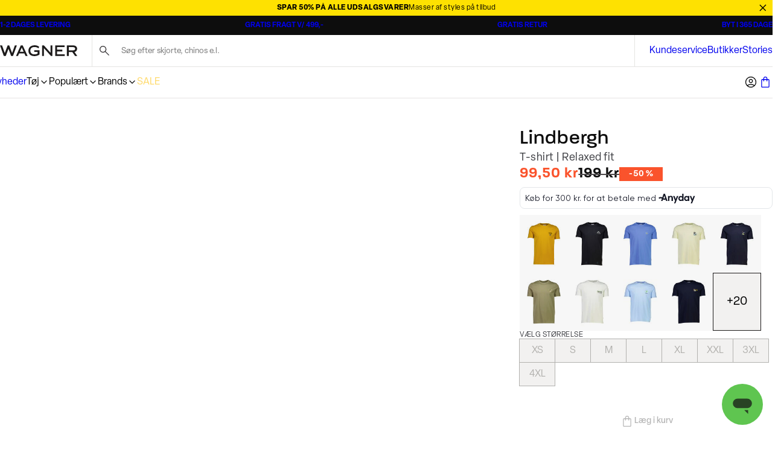

--- FILE ---
content_type: application/javascript; charset=utf-8
request_url: https://www.wagner.dk/_next/static/chunks/6430.9ca5abd87ad2f316.js
body_size: 20778
content:
"use strict";(self.webpackChunk_N_E=self.webpackChunk_N_E||[]).push([[6430],{2162:(e,t,r)=>{function n(e){return!e||!!(e.licenseKey&&e.applicationID)}function i(e,t){return!e||e.licenseKey===t.info.licenseKey&&e.applicationID===t.info.applicationID}r.d(t,{A:()=>i,I:()=>n})},3567:(e,t,r)=>{r.d(t,{W:()=>i});var n=r(8068);function i(e={}){try{n.gm.dispatchEvent(new CustomEvent("newrelic",{detail:e}))}catch(e){}}},3994:(e,t,r)=>{r.d(t,{W:()=>a});var n=r(64266),i=r(12525);class a{constructor(e,t){this.agentIdentifier=e,this.ee=n.ee.get(e),this.featureName=t,this.blocked=!1}deregisterDrain(){(0,i.x3)(this.agentIdentifier,this.featureName)}}},4700:(e,t,r)=>{r.d(t,{BB:()=>d,G4:()=>a,Qb:()=>u,TZ:()=>i,Ug:()=>o,_s:()=>s,bc:()=>l,yP:()=>c});var n=r(26196);let i=r(56804).K7.sessionReplay,a={RECORD:"recordReplay",PAUSE:"pauseReplay",ERROR_DURING_REPLAY:"errorDuringReplay"},o=.12,s={DomContentLoaded:0,Load:1,FullSnapshot:2,IncrementalSnapshot:3,Meta:4,Custom:5},c={[n.g.ERROR]:15e3,[n.g.FULL]:3e5,[n.g.OFF]:0},l={RESET:{message:"Session was reset",sm:"Reset"},IMPORT:{message:"Recorder failed to import",sm:"Import"},TOO_MANY:{message:"429: Too Many Requests",sm:"Too-Many"},TOO_BIG:{message:"Payload was too large",sm:"Too-Big"},CROSS_TAB:{message:"Session Entity was set to OFF on another tab",sm:"Cross-Tab"},ENTITLEMENTS:{message:"Session Replay is not allowed and will not be started",sm:"Entitlement"}},d=5e3,u={API:"api"}},5568:(e,t,r)=>{r.d(t,{$p:()=>x,BR:()=>b,Kp:()=>R,L3:()=>y,Lc:()=>c,NC:()=>a,SG:()=>d,TZ:()=>i,U6:()=>p,UT:()=>m,d3:()=>w,dT:()=>f,e5:()=>E,gx:()=>v,l9:()=>u,oW:()=>h,op:()=>g,rw:()=>l,tH:()=>_,uP:()=>s,wW:()=>T,xq:()=>o});var n=r(50772);let i=r(56804).K7.spa,a=["click","submit","keypress","keydown","keyup","change"],o=999,s="fn-start",c="fn-end",l="cb-start",d="api-ixn-",u="remaining",f="interaction",h="spaNode",p="jsonpNode",g="fetch-start",m="fetch-done",v="fetch-body-",b="jsonp-end",y=(0,n.dV)().o.ST,w="-start",R="-end",x="-body",T="cb"+R,E="jsTime",_="fetch"},6430:(e,t,r)=>{r.r(t),r.d(t,{BrowserAgent:()=>ts});var n=r(47468),i=r(87839);class a extends i.W{agentIdentifier=(0,n.LA)(16)}var o=r(56804);let s=Object.values(o.K7);var c=r(63626),l=r(48532),d=r(40775),u=r(84089),f=r(3567),h=r(87516),p=r(6677),g=r(94581);function m(e,t,r,n){let i=n||r;i&&(!i[e]||i[e]===a.prototype[e])&&(i[e]=function(){(0,l.p)(g.xV,["API/"+e+"/called"],void 0,o.K7.metrics,r.ee),(0,f.W)({agentIdentifier:r.agentIdentifier,drained:!!p.B?.[r.agentIdentifier],type:"data",name:"api",feature:u.Pl+e,data:{}});try{return t.apply(this,arguments)}catch(e){(0,h.R)(23,e)}})}function v(e,t,r,n,i){let a=e.info;null===r?delete a.jsAttributes[t]:a.jsAttributes[t]=r,(i||null===r)&&(0,l.p)(u.Pl+n,[(0,d.t)(),t,r],void 0,"session",e.ee)}var b=r(12525),y=r(3994),w=r(79747),R=r(8068),x=r(64484),T=r(95829),E=r(62719);class _ extends y.W{constructor(e,t){super(e.agentIdentifier,t),this.abortHandler=void 0,this.featAggregate=void 0,this.onAggregateImported=void 0,this.deferred=Promise.resolve(),!1===e.init[this.featureName].autoStart?this.deferred=new Promise((t,r)=>{this.ee.on("manual-start-all",(0,E.J)(()=>{(0,b.Ak)(e.agentIdentifier,this.featureName),t()}))}):(0,b.Ak)(e.agentIdentifier,t)}importAggregator(e,t,n={}){let i;if(this.featAggregate)return;this.onAggregateImported=new Promise(e=>{i=e});let a=async()=>{let a;await this.deferred;try{if((0,T.V)(e.init)){let{setupAgentSession:t}=await r.e(967).then(r.bind(r,16425));a=t(e)}}catch(e){(0,h.R)(20,e),this.ee.emit("internal-error",[e]),this.featureName===o.K7.sessionReplay&&this.abortHandler?.()}try{if(!this.#e(this.featureName,a,e.init)){(0,b.Ze)(this.agentIdentifier,this.featureName),i(!1);return}let{Aggregate:r}=await t();this.featAggregate=new r(e,n),e.runtime.harvester.initializedAggregates.push(this.featAggregate),i(!0)}catch(e){(0,h.R)(34,e),this.abortHandler?.(),(0,b.Ze)(this.agentIdentifier,this.featureName,!0),i(!1),this.ee&&this.ee.abort()}};R.RI?(0,w.GG)(()=>a(),!0):a()}#e(e,t,r){switch(e){case o.K7.sessionReplay:return(0,x.SR)(r)&&!!t;case o.K7.sessionTrace:return!!t;default:return!0}}}var A=r(50604),S=r(26196);class N extends _{static featureName=A.T;constructor(e){super(e,A.T),this.setupInspectionEvents(e.agentIdentifier),function(e){m(u.Fw,function(t,r){"string"==typeof t&&("/"!==t.charAt(0)&&(t="/"+t),e.runtime.customTransaction=(r||"http://custom.transaction")+t,(0,l.p)(u.Pl+u.Fw,[(0,d.t)()],void 0,void 0,e.ee))},e)}(e),this.ee.on("api-send-rum",(e,t)=>(0,l.p)("send-rum",[e,t],void 0,this.featureName,this.ee)),this.importAggregator(e,()=>Promise.all([r.e(8916),r.e(4594),r.e(5677)]).then(r.bind(r,62517)))}setupInspectionEvents(e){let t=(t,r)=>{t&&(0,f.W)({agentIdentifier:e,timeStamp:t.timeStamp,loaded:"complete"===t.target.readyState,type:"window",name:r,data:t.target.location+""})};(0,w.sB)(e=>{t(e,"DOMContentLoaded")}),(0,w.GG)(e=>{t(e,"load")}),(0,w.Qr)(e=>{t(e,"navigate")}),this.ee.on(S.tS.UPDATE,(t,r)=>{(0,f.W)({agentIdentifier:e,type:"lifecycle",name:"session",data:r})})}}var O=r(50772);class P extends a{constructor(e){if(super(),!R.gm)return void(0,h.R)(21);this.features={},(0,O.bQ)(this.agentIdentifier,this),this.desiredFeatures=new Set(e.features||[]),this.desiredFeatures.add(N),this.runSoftNavOverSpa=[...this.desiredFeatures].some(e=>e.featureName===o.K7.softNav),(0,c.j)(this,e,e.loaderType||"agent"),function(e){m(u.cD,function(t,r,n=!1){return"string"!=typeof t?void(0,h.R)(39,typeof t):["string","number","boolean"].includes(typeof r)||null===r?v(e,t,r,u.cD,n):void(0,h.R)(40,typeof r)},e)}(this),function(e){m(u.Dl,function(t){return"string"!=typeof t&&null!==t?void(0,h.R)(41,typeof t):v(e,"enduser.id",t,u.Dl,!0)},e)}(this),function(e){m(u.nb,function(t){return"string"!=typeof t&&null!==t?void(0,h.R)(42,typeof t):v(e,"application.version",t,u.nb,!1)},e)}(this),function(e){m(u.d3,function(){e.ee.emit("manual-start-all")},e)}(this),this.run()}get config(){return{info:this.info,init:this.init,loader_config:this.loader_config,runtime:this.runtime}}get api(){return this}run(){try{let e=function(e){let t={};return s.forEach(r=>{t[r]=!!e[r]?.enabled}),t}(this.init),t=[...this.desiredFeatures];t.sort((e,t)=>o.P3[e.featureName]-o.P3[t.featureName]),t.forEach(t=>{if(!e[t.featureName]&&t.featureName!==o.K7.pageViewEvent||this.runSoftNavOverSpa&&t.featureName===o.K7.spa||!this.runSoftNavOverSpa&&t.featureName===o.K7.softNav)return;let r=(function(e){switch(e){case o.K7.ajax:return[o.K7.jserrors];case o.K7.sessionTrace:return[o.K7.ajax,o.K7.pageViewEvent];case o.K7.sessionReplay:return[o.K7.sessionTrace];case o.K7.pageViewTiming:return[o.K7.pageViewEvent];default:return[]}})(t.featureName).filter(e=>!(e in this.features));r.length>0&&(0,h.R)(36,{targetFeature:t.featureName,missingDependencies:r}),this.features[t.featureName]=new t(this)})}catch(t){for(let e in(0,h.R)(22,t),this.features)this.features[e].abortHandler?.();let e=(0,O.Zm)();return delete e.initializedAgents[this.agentIdentifier]?.features,delete this.sharedAggregator,e.ee.get(this.agentIdentifier).abort(),!1}}}var I=r(9219),j=r(89578),k=r(29082);class C extends _{static featureName=k.T;constructor(e){if(super(e,k.T),!R.RI)return;(0,I.u)(()=>(0,l.p)("docHidden",[(0,d.t)()],void 0,k.T,this.ee),!0),(0,j.sp)("pagehide",()=>(0,l.p)("winPagehide",[(0,d.t)()],void 0,k.T,this.ee)),this.importAggregator(e,()=>Promise.all([r.e(8916),r.e(2617)]).then(r.bind(r,69995)))}}class L extends _{static featureName=g.TZ;constructor(e){super(e,g.TZ),R.RI&&document.addEventListener("securitypolicyviolation",e=>{(0,l.p)(g.xV,["Generic/CSPViolation/Detected"],void 0,this.featureName,this.ee)}),this.importAggregator(e,()=>Promise.all([r.e(8916),r.e(2452)]).then(r.bind(r,50733)))}}var M=r(96550),H=r(29452);class D{constructor(e,t,r,n,i){this.name="UncaughtError",this.message="string"==typeof e?e:(0,H.A)(e),this.sourceURL=t,this.line=r,this.column=n,this.__newrelic=i}}function K(e){return U(e)?e:new D(e?.message!==void 0?e.message:e,e?.filename||e?.sourceURL,e?.lineno||e?.line,e?.colno||e?.col,e?.__newrelic,e?.cause)}function U(e){return e instanceof Error&&!!e.stack}function F(e,t,r,n,i=(0,d.t)()){"string"==typeof e&&(e=Error(e)),(0,l.p)("err",[e,i,!1,t,r.runtime.isRecording,void 0,n],void 0,o.K7.jserrors,r.ee)}var W=r(2162),B=r(98183),G=r(72421);function V(e,{customAttributes:t={},level:r=B.p_.INFO}={},n,i,a=(0,d.t)()){(0,G.R)(n.ee,e,t,r,i,a)}function z(e,t,r,n,i=(0,d.t)()){(0,l.p)(u.Pl+u.hG,[i,e,t,n],void 0,o.K7.genericEvents,r.ee)}function Z(e){m(u.eY,function(t){return function(e,t){let r,n,i={};(0,h.R)(54,"newrelic.register"),e.init.api.allow_registered_children||(r=()=>(0,h.R)(55)),t&&(0,W.I)(t)||(r=()=>(0,h.R)(48,t));let a={addPageAction:(r,n={})=>{s(z,[r,{...i,...n},e],t)},log:(r,n={})=>{s(V,[r,{...n,customAttributes:{...i,...n.customAttributes||{}}},e],t)},noticeError:(r,n={})=>{s(F,[r,{...i,...n},e],t)},setApplicationVersion:e=>{i["application.version"]=e},setCustomAttribute:(e,t)=>{i[e]=t},setUserId:e=>{i["enduser.id"]=e},metadata:{customAttributes:i,target:t,get connected(){return n||Promise.reject(Error("Failed to connect"))}}};r?r():n=new Promise((r,n)=>{try{let o=e.runtime?.entityManager,s=!!o?.get().entityGuid,c=o?.getEntityGuidFor(t.licenseKey,t.applicationID),l=!!c;if(s&&l)t.entityGuid=c,r(a);else{let o=setTimeout(()=>n(Error("Failed to connect - Timeout")),15e3);e.ee.emit("api-send-rum",[i,t]),e.ee.on("entity-added",function n(i){(0,W.A)(i,e)?s||=!0:t.licenseKey===i.licenseKey&&t.applicationID===i.applicationID&&(l=!0,t.entityGuid=i.entityGuid),s&&l&&(clearTimeout(o),e.ee.removeEventListener("entity-added",n),r(a))})}}catch(e){n(e)}});let s=async(t,i,a)=>{if(r)return r();let s=(0,d.t)();(0,l.p)(g.xV,["API/register/".concat(t.name,"/called")],void 0,o.K7.metrics,e.ee);try{await n;let r=e.init.api.duplicate_registered_data;(!0===r||Array.isArray(r)&&r.includes(a.entityGuid))&&t(...i,void 0,s),t(...i,a.entityGuid,s)}catch(e){(0,h.R)(50,e)}};return a}(e,t)},e)}class q extends _{static featureName=M.T;constructor(e){super(e,M.T),function(e){m(u.o5,(t,r)=>F(t,r,e),e)}(e),function(e){m(u.bt,function(t){e.runtime.onerror=t},e)}(e),function(e){let t=0;m(u.k6,function(e,r){++t>10||(this.runtime.releaseIds[e.slice(-200)]=(""+r).slice(-200))},e)}(e),Z(e);try{this.removeOnAbort=new AbortController}catch(e){}this.ee.on("internal-error",(t,r)=>{this.abortHandler&&(0,l.p)("ierr",[K(t),(0,d.t)(),!0,{},e.runtime.isRecording,r],void 0,this.featureName,this.ee)}),R.gm.addEventListener("unhandledrejection",t=>{this.abortHandler&&(0,l.p)("err",[function(e){let t="Unhandled Promise Rejection: ";if(!e?.reason)return;if(U(e.reason)){try{e.reason.message.startsWith(t)||(e.reason.message=t+e.reason.message)}catch(e){}return K(e.reason)}let r=K(e.reason);return(r.message||"").startsWith(t)||(r.message=t+r.message),r}(t),(0,d.t)(),!1,{unhandledPromiseRejection:1},e.runtime.isRecording],void 0,this.featureName,this.ee)},(0,j.jT)(!1,this.removeOnAbort?.signal)),R.gm.addEventListener("error",t=>{this.abortHandler&&(0,l.p)("err",[function(e){if(e.error instanceof SyntaxError&&!/:\d+$/.test(e.error.stack?.trim())){let t=new D(e.message,e.filename,e.lineno,e.colno,e.error.__newrelic,e.cause);return t.name=SyntaxError.name,t}return U(e.error)?e.error:K(e)}(t),(0,d.t)(),!1,{},e.runtime.isRecording],void 0,this.featureName,this.ee)},(0,j.jT)(!1,this.removeOnAbort?.signal)),this.abortHandler=this.#t,this.importAggregator(e,()=>Promise.all([r.e(8916),r.e(4297)]).then(r.bind(r,23692)))}#t(){this.removeOnAbort?.abort(),this.abortHandler=void 0}}var X=r(59420);let Y=1;function $(e){let t=typeof e;return e&&("object"===t||"function"===t)?e===R.gm?0:(0,X.I)(e,"nr@id",function(){return Y++}):-1}function J(e){if("string"==typeof e&&e.length)return e.length;if("object"==typeof e){if("undefined"!=typeof ArrayBuffer&&e instanceof ArrayBuffer&&e.byteLength)return e.byteLength;if("undefined"!=typeof Blob&&e instanceof Blob&&e.size)return e.size;if(!("undefined"!=typeof FormData&&e instanceof FormData))try{return(0,H.A)(e).length}catch(e){return}}}var Q=r(19603),ee=r(64266),et=r(85274);let er={},en=["open","send"];function ei(e){var t=e||ee.ee;let r=(t||ee.ee).get("xhr");if(void 0===R.gm.XMLHttpRequest||er[r.debugId]++)return r;er[r.debugId]=1,(0,Q.u)(t);var n=(0,et.YM)(r),i=R.gm.XMLHttpRequest,a=R.gm.MutationObserver,o=R.gm.Promise,s=R.gm.setInterval,c="readystatechange",l=["onload","onerror","onabort","onloadstart","onloadend","onprogress","ontimeout"],d=[],u=R.gm.XMLHttpRequest=function(e){let t=new i(e),a=r.context(t);try{var o;r.emit("new-xhr",[t],a),t.addEventListener(c,(o=a,function(){this.readyState>3&&!o.resolved&&(o.resolved=!0,r.emit("xhr-resolved",[],this)),n.inPlace(this,l,"fn-",b)}),(0,j.jT)(!1))}catch(e){(0,h.R)(15,e);try{r.emit("internal-error",[e])}catch(e){}}return t};function f(e,t){n.inPlace(t,["onreadystatechange"],"fn-",b)}if(function(e,t){for(var r in e)t[r]=e[r]}(i,u),u.prototype=i.prototype,n.inPlace(u.prototype,en,"-xhr-",b),r.on("send-xhr-start",function(e,t){var r;f(e,t),r=t,d.push(r),a&&(p?p.then(v):s?s(v):(g=-g,m.data=g))}),r.on("open-xhr-start",f),a){var p=o&&o.resolve();if(!s&&!o){var g=1,m=document.createTextNode(g);new a(v).observe(m,{characterData:!0})}}else t.on("fn-end",function(e){e[0]&&e[0].type===c||v()});function v(){for(var e=0;e<d.length;e++)f([],d[e]);d.length&&(d=[])}function b(e,t){return t}return r}var ea="fetch-",eo=ea+"body-",es=["arrayBuffer","blob","json","text","formData"],ec=R.gm.Request,el=R.gm.Response,ed="prototype";let eu={};function ef(e){let t=(e||ee.ee).get("fetch");if(!(ec&&el&&R.gm.fetch)||eu[t.debugId]++)return t;function r(e,r,n){var i=e[r];"function"==typeof i&&(e[r]=function(){var e,r=[...arguments],a={};t.emit(n+"before-start",[r],a),a[ee.P]&&a[ee.P].dt&&(e=a[ee.P].dt);var o=i.apply(this,r);return t.emit(n+"start",[r,e],o),o.then(function(e){return t.emit(n+"end",[null,e],o),e},function(e){throw t.emit(n+"end",[e],o),e})})}return eu[t.debugId]=1,es.forEach(e=>{r(ec[ed],e,eo),r(el[ed],e,eo)}),r(R.gm,"fetch",ea),t.on(ea+"end",function(e,r){if(r){var n=r.headers.get("content-length");null!==n&&(this.rxSize=n),t.emit(ea+"done",[null,r],this)}else t.emit(ea+"done",[e],this)}),t}var eh=r(78367);class ep{constructor(e){this.agentRef=e}generateTracePayload(e){let t=this.agentRef.loader_config;if(!this.shouldGenerateTrace(e)||!t)return null;var r=(t.accountID||"").toString()||null,i=(t.agentID||"").toString()||null,a=(t.trustKey||"").toString()||null;if(!r||!i)return null;var o=(0,n.ZF)(),s=(0,n.el)(),c=Date.now(),l={spanId:o,traceId:s,timestamp:c};return(e.sameOrigin||this.isAllowedOrigin(e)&&this.useTraceContextHeadersForCors())&&(l.traceContextParentHeader=this.generateTraceContextParentHeader(o,s),l.traceContextStateHeader=this.generateTraceContextStateHeader(o,c,r,i,a)),(e.sameOrigin&&!this.excludeNewrelicHeader()||!e.sameOrigin&&this.isAllowedOrigin(e)&&this.useNewrelicHeaderForCors())&&(l.newrelicHeader=this.generateTraceHeader(o,s,c,r,i,a)),l}generateTraceContextParentHeader(e,t){return"00-"+t+"-"+e+"-01"}generateTraceContextStateHeader(e,t,r,n,i){return i+"@nr=0-1-"+r+"-"+n+"-"+e+"----"+t}generateTraceHeader(e,t,r,n,i,a){if("function"!=typeof R.gm?.btoa)return null;var o={v:[0,1],d:{ty:"Browser",ac:n,ap:i,id:e,tr:t,ti:r}};return a&&n!==a&&(o.d.tk=a),btoa((0,H.A)(o))}shouldGenerateTrace(e){return this.agentRef.init?.distributed_tracing?.enabled&&this.isAllowedOrigin(e)}isAllowedOrigin(e){var t=!1;let r=this.agentRef.init?.distributed_tracing;if(e.sameOrigin)t=!0;else if(r?.allowed_origins instanceof Array)for(var n=0;n<r.allowed_origins.length;n++){var i=(0,eh.D)(r.allowed_origins[n]);if(e.hostname===i.hostname&&e.protocol===i.protocol&&e.port===i.port){t=!0;break}}return t}excludeNewrelicHeader(){var e=this.agentRef.init?.distributed_tracing;return!!e&&!!e.exclude_newrelic_header}useNewrelicHeaderForCors(){var e=this.agentRef.init?.distributed_tracing;return!!e&&!1!==e.cors_use_newrelic_header}useTraceContextHeadersForCors(){var e=this.agentRef.init?.distributed_tracing;return!!e&&!!e.cors_use_tracecontext_headers}}var eg=r(50376),em=r(59957),ev=["load","error","abort","timeout"],eb=ev.length,ey=(0,O.dV)().o.REQ,ew=(0,O.dV)().o.XHR;let eR="X-NewRelic-App-Data";class ex extends _{static featureName=eg.T;constructor(e){super(e,eg.T),this.dt=new ep(e),this.handler=(e,t,r,n)=>(0,l.p)(e,t,r,n,this.ee);try{let e={xmlhttprequest:"xhr",fetch:"fetch",beacon:"beacon"};R.gm?.performance?.getEntriesByType("resource").forEach(t=>{if(t.initiatorType in e&&0!==t.responseStatus){let r={status:t.responseStatus},n={rxSize:t.transferSize,duration:Math.floor(t.duration),cbTime:0};eT(r,t.name),this.handler("xhr",[r,n,t.startTime,t.responseEnd,e[t.initiatorType]],void 0,o.K7.ajax)}})}catch(e){}ef(this.ee),ei(this.ee),function(e,t,r,n){function i(e){let t=this.params,n=this.metrics;if(!this.ended){this.ended=!0;for(let t=0;t<eb;t++)e.removeEventListener(ev[t],this.listener,!1);!t.aborted&&((0,em.iW)(t)||(n.duration=(0,d.t)()-this.startTime,this.loadCaptureCalled||4!==e.readyState?null==t.status&&(t.status=0):a(this,e),n.cbTime=this.cbTime,r("xhr",[t,n,this.startTime,this.endTime,"xhr"],this,o.K7.ajax)))}}function a(e,r){e.params.status=r.status;var n,i,a=(n=e.lastSize,"json"===(i=r.responseType)&&null!==n?n:"arraybuffer"===i||"blob"===i||"json"===i?J(r.response):"text"===i||""===i||void 0===i?J(r.responseText):void 0);if(a&&(e.metrics.rxSize=a),e.sameOrigin&&r.getAllResponseHeaders().indexOf(eR)>=0){var s=r.getResponseHeader(eR);s&&((0,l.p)(g.rs,["Ajax/CrossApplicationTracing/Header/Seen"],void 0,o.K7.metrics,t),e.params.cat=s.split(", ").pop())}e.loadCaptureCalled=!0}t.on("new-xhr",function(e){var t=this;t.totalCbs=0,t.called=0,t.cbTime=0,t.end=i,t.ended=!1,t.xhrGuids={},t.lastSize=null,t.loadCaptureCalled=!1,t.params=this.params||{},t.metrics=this.metrics||{},e.addEventListener("load",function(r){a(t,e)},(0,j.jT)(!1)),R.lR||e.addEventListener("progress",function(e){t.lastSize=e.loaded},(0,j.jT)(!1))}),t.on("open-xhr-start",function(e){this.params={method:e[0]},eT(this,e[1]),this.metrics={}}),t.on("open-xhr-end",function(t,r){e.loader_config.xpid&&this.sameOrigin&&r.setRequestHeader("X-NewRelic-ID",e.loader_config.xpid);var i=n.generateTracePayload(this.parsedOrigin);if(i){var a=!1;i.newrelicHeader&&(r.setRequestHeader("newrelic",i.newrelicHeader),a=!0),i.traceContextParentHeader&&(r.setRequestHeader("traceparent",i.traceContextParentHeader),i.traceContextStateHeader&&r.setRequestHeader("tracestate",i.traceContextStateHeader),a=!0),a&&(this.dt=i)}}),t.on("send-xhr-start",function(e,r){var n=this.metrics,i=e[0],a=this;if(n&&i){var o=J(i);o&&(n.txSize=o)}this.startTime=(0,d.t)(),this.body=i,this.listener=function(e){try{"abort"!==e.type||a.loadCaptureCalled||(a.params.aborted=!0),("load"!==e.type||a.called===a.totalCbs&&(a.onloadCalled||"function"!=typeof r.onload)&&"function"==typeof a.end)&&a.end(r)}catch(e){try{t.emit("internal-error",[e])}catch(e){}}};for(var s=0;s<eb;s++)r.addEventListener(ev[s],this.listener,(0,j.jT)(!1))}),t.on("xhr-cb-time",function(e,t,r){this.cbTime+=e,t?this.onloadCalled=!0:this.called+=1,this.called===this.totalCbs&&(this.onloadCalled||"function"!=typeof r.onload)&&"function"==typeof this.end&&this.end(r)}),t.on("xhr-load-added",function(e,t){var r=""+$(e)+!!t;this.xhrGuids&&!this.xhrGuids[r]&&(this.xhrGuids[r]=!0,this.totalCbs+=1)}),t.on("xhr-load-removed",function(e,t){var r=""+$(e)+!!t;this.xhrGuids&&this.xhrGuids[r]&&(delete this.xhrGuids[r],this.totalCbs-=1)}),t.on("xhr-resolved",function(){this.endTime=(0,d.t)()}),t.on("addEventListener-end",function(e,r){r instanceof ew&&"load"===e[0]&&t.emit("xhr-load-added",[e[1],e[2]],r)}),t.on("removeEventListener-end",function(e,r){r instanceof ew&&"load"===e[0]&&t.emit("xhr-load-removed",[e[1],e[2]],r)}),t.on("fn-end",function(e,r){this.xhrCbStart&&t.emit("xhr-cb-time",[(0,d.t)()-this.xhrCbStart,this.onload,r],r)}),t.on("fetch-before-start",function(e){var t,r=e[1]||{};if("string"==typeof e[0]?0===(t=e[0]).length&&R.RI&&(t=""+R.gm.location.href):e[0]&&e[0].url?t=e[0].url:R.gm?.URL&&e[0]&&e[0]instanceof URL?t=e[0].href:"function"==typeof e[0].toString&&(t=e[0].toString()),"string"==typeof t&&0!==t.length){t&&(this.parsedOrigin=(0,eh.D)(t),this.sameOrigin=this.parsedOrigin.sameOrigin);var i=n.generateTracePayload(this.parsedOrigin);if(i&&(i.newrelicHeader||i.traceContextParentHeader))if(e[0]&&e[0].headers)s(e[0].headers,i)&&(this.dt=i);else{var a={};for(var o in r)a[o]=r[o];a.headers=new Headers(r.headers||{}),s(a.headers,i)&&(this.dt=i),e.length>1?e[1]=a:e.push(a)}}function s(e,t){var r=!1;return t.newrelicHeader&&(e.set("newrelic",t.newrelicHeader),r=!0),t.traceContextParentHeader&&(e.set("traceparent",t.traceContextParentHeader),t.traceContextStateHeader&&e.set("tracestate",t.traceContextStateHeader),r=!0),r}}),t.on("fetch-start",function(e,t){this.params={},this.metrics={},this.startTime=(0,d.t)(),this.dt=t,e.length>=1&&(this.target=e[0]),e.length>=2&&(this.opts=e[1]);var r,n=this.opts||{},i=this.target;"string"==typeof i?r=i:"object"==typeof i&&i instanceof ey?r=i.url:R.gm?.URL&&"object"==typeof i&&i instanceof URL&&(r=i.href),eT(this,r);var a=(""+(i&&i instanceof ey&&i.method||n.method||"GET")).toUpperCase();this.params.method=a,this.body=n.body,this.txSize=J(n.body)||0}),t.on("fn-start",function(e,t,r){t instanceof ew&&("onload"===r&&(this.onload=!0),("load"===(e[0]&&e[0].type)||this.onload)&&(this.xhrCbStart=(0,d.t)()))}),t.on("fetch-done",function(e,t){let n;if(this.endTime=(0,d.t)(),this.params||(this.params={}),(0,em.iW)(this.params))return;this.params.status=t?t.status:0,"string"==typeof this.rxSize&&this.rxSize.length>0&&(n=+this.rxSize);let i={txSize:this.txSize,rxSize:n,duration:(0,d.t)()-this.startTime};r("xhr",[this.params,i,this.startTime,this.endTime,"fetch"],this,o.K7.ajax)})}(e,this.ee,this.handler,this.dt),this.importAggregator(e,()=>Promise.all([r.e(8916),r.e(7211)]).then(r.bind(r,93107)))}}function eT(e,t){var r=(0,eh.D)(t),n=e.params||e;n.hostname=r.hostname,n.port=r.port,n.protocol=r.protocol,n.host=r.hostname+":"+r.port,n.pathname=r.pathname,e.parsedOrigin=r,e.sameOrigin=r.sameOrigin}let eE={},e_=["pushState","replaceState"];function eA(e){let t=(e||ee.ee).get("history");return!R.RI||eE[t.debugId]++||(eE[t.debugId]=1,(0,et.YM)(t).inPlace(window.history,e_,"-")),t}function eS(e){m(u.BL,function(t=Date.now()){let r=t-R.WN;r<0&&(0,h.R)(62,t),(0,l.p)(g.XG,[u.BL,{time:r}],void 0,o.K7.metrics,e.ee),e.addToTrace({name:u.BL,start:t,origin:"nr"}),(0,l.p)(u.Pl+u.hG,[r,u.BL],void 0,o.K7.genericEvents,e.ee)},e)}let{He:eN,bD:eO,d3:eP,Kp:eI,TZ:ej,Lc:ek,uP:eC,Rz:eL}=r(51368);class eM extends _{static featureName=ej;constructor(e){let t;if(super(e,ej),!function(e){m(u.U2,function(t){if(!(t&&"object"==typeof t&&t.name&&t.start))return;let r={n:t.name,s:t.start-R.WN,e:(t.end||t.start)-R.WN,o:t.origin||"",t:"api"};if(r.s<0||r.e<0||r.e<r.s)return void(0,h.R)(61,{start:r.s,end:r.e});(0,l.p)("bstApi",[r],void 0,o.K7.sessionTrace,e.ee)},e)}(e),eS(e),!(0,T.V)(e.init))return void this.deregisterDrain();let n=this.ee;eA(n),this.eventsEE=(0,Q.u)(n),this.eventsEE.on(eC,function(e,t){this.bstStart=(0,d.t)()}),this.eventsEE.on(ek,function(e,t){(0,l.p)("bst",[e[0],t,this.bstStart,(0,d.t)()],void 0,o.K7.sessionTrace,n)}),n.on(eL+eP,function(e){this.time=(0,d.t)(),this.startPath=location.pathname+location.hash}),n.on(eL+eI,function(e){(0,l.p)("bstHist",[location.pathname+location.hash,this.startPath,this.time],void 0,o.K7.sessionTrace,n)});try{(t=new PerformanceObserver(e=>{let t=e.getEntries();(0,l.p)(eN,[t],void 0,o.K7.sessionTrace,n)})).observe({type:eO,buffered:!0})}catch(e){}this.importAggregator(e,()=>Promise.all([r.e(8916),r.e(2189)]).then(r.bind(r,28500)),{resourceObserver:t})}}var eH=r(5568);let eD={},eK=["appendChild","insertBefore","replaceChild"],eU={},eF={},eW="setTimeout",eB="setInterval",eG="clearTimeout",eV="-start",ez=[eW,"setImmediate",eB,eG,"clearImmediate"],eZ={};function eq(e){let t=e.ee.get("tracer");function r(){}m(u.dT,function(e){return new r().get("object"==typeof e?e:{})},e);let n=r.prototype={createTracer:function(r,n){var i={},a=this,s="function"==typeof n;return(0,l.p)(g.xV,["API/createTracer/called"],void 0,o.K7.metrics,e.ee),e.runSoftNavOverSpa||(0,l.p)(u.hw+"tracer",[(0,d.t)(),r,i],a,o.K7.spa,e.ee),function(){if(t.emit((s?"":"no-")+"fn-start",[(0,d.t)(),a,s],i),s)try{return n.apply(this,arguments)}catch(r){let e="string"==typeof r?Error(r):r;throw t.emit("fn-err",[arguments,this,e],i),e}finally{t.emit("fn-end",[(0,d.t)()],i)}}}};["actionText","setName","setAttribute","save","ignore","onEnd","getContext","end","get"].forEach(t=>{m.apply(this,[t,function(){return(0,l.p)(u.hw+t,[(0,d.t)(),...arguments],this,e.runSoftNavOverSpa?o.K7.softNav:o.K7.spa,e.ee),this},e,n])}),m(u.PA,function(){e.runSoftNavOverSpa?(0,l.p)(u.hw+"routeName",[performance.now(),...arguments],void 0,o.K7.softNav,e.ee):(0,l.p)(u.Pl+"routeName",[(0,d.t)(),...arguments],this,o.K7.spa,e.ee)},e)}let{TZ:eX,d3:eY,Kp:e$,$p:eJ,wW:eQ,e5:e0,tH:e1,uP:e7,rw:e6,Lc:e5}=eH;class e2 extends _{static featureName=eX;constructor(e){let t;if(super(e,eX),eq(e),!R.RI)return;try{this.removeOnAbort=new AbortController}catch(e){}let n=0,i=this.ee.get("tracer"),a=function(e){let t=(e||ee.ee).get("jsonp");if(!R.RI||eD[t.debugId])return t;eD[t.debugId]=!0;var r=(0,et.YM)(t),n=/[?&](?:callback|cb)=([^&#]+)/,i=/(.*)\.([^.]+)/,a=/^(\w+)(\.|$)(.*)$/;return r.inPlace(Node.prototype,eK,"dom-"),t.on("dom-start",function(e){!function(e){if(e&&"string"==typeof e.nodeName&&"script"===e.nodeName.toLowerCase()&&"function"==typeof e.addEventListener){var o=(s=e.src.match(n))?s[1]:null;if(o){var s,c,l,d=(l=(c=o).match(i))&&l.length>=3?{key:l[2],parent:function e(t,r){if(!t)return r;let n=t.match(a),i=n[1];return e(n[3],r[i])}(l[1],window)}:{key:c,parent:window};if("function"==typeof d.parent[d.key]){var u={};r.inPlace(d.parent,[d.key],"cb-",u),e.addEventListener("load",f,(0,j.jT)(!1)),e.addEventListener("error",h,(0,j.jT)(!1)),t.emit("new-jsonp",[e.src],u)}}}function f(){t.emit("jsonp-end",[],u),e.removeEventListener("load",f,(0,j.jT)(!1)),e.removeEventListener("error",h,(0,j.jT)(!1))}function h(){t.emit("jsonp-error",[],u),t.emit("jsonp-end",[],u),e.removeEventListener("load",f,(0,j.jT)(!1)),e.removeEventListener("error",h,(0,j.jT)(!1))}}(e[0])}),t}(this.ee),o=function(e){let t=(e||ee.ee).get("promise");if(eU[t.debugId])return t;eU[t.debugId]=!0;var r=t.context,n=(0,et.YM)(t),i=R.gm.Promise;return i&&function(){function e(r){var a=t.context();let o=Reflect.construct(i,[n(r,"executor-",a,null,!1)],e);return t.context(o).getCtx=function(){return a},o}R.gm.Promise=e,Object.defineProperty(e,"name",{value:"Promise"}),e.toString=function(){return i.toString()},Object.setPrototypeOf(e,i),["all","race"].forEach(function(r){let n=i[r];e[r]=function(e){let i=!1;[...e||[]].forEach(e=>{this.resolve(e).then(o("all"===r),o(!1))});let a=n.apply(this,arguments);return a;function o(e){return function(){t.emit("propagate",[null,!i],a,!1,!1),i=i||!e}}}}),["resolve","reject"].forEach(function(r){let n=i[r];e[r]=function(e){let r=n.apply(this,arguments);return e!==r&&t.emit("propagate",[e,!0],r,!1,!1),r}}),e.prototype=i.prototype;let a=i.prototype.then;i.prototype.then=function(...e){var i=r(this);i.promise=this,e[0]=n(e[0],"cb-",i,null,!1),e[1]=n(e[1],"cb-",i,null,!1);let o=a.apply(this,e);return i.nextPromise=o,t.emit("propagate",[this,!0],o,!1,!1),o},i.prototype.then[et.Jt]=a,t.on("executor-start",function(e){e[0]=n(e[0],"resolve-",this,null,!1),e[1]=n(e[1],"resolve-",this,null,!1)}),t.on("executor-err",function(e,t,r){e[1](r)}),t.on("cb-end",function(e,r,n){t.emit("propagate",[n,!0],this.nextPromise,!1,!1)}),t.on("propagate",function(e,r,n){(!this.getCtx||r)&&(this.getCtx=function(){if(e instanceof Promise)var r=t.context(e);return r&&r.getCtx?r.getCtx():this})})}(),t}(this.ee),s=function(e){let t=(e||ee.ee).get("timer");if(eF[t.debugId]++)return t;eF[t.debugId]=1;var r=(0,et.YM)(t);return r.inPlace(R.gm,ez.slice(0,2),eW+"-"),r.inPlace(R.gm,ez.slice(2,3),eB+"-"),r.inPlace(R.gm,ez.slice(3),eG+"-"),t.on(eB+eV,function(e,t,n){e[0]=r(e[0],"fn-",null,n)}),t.on(eW+eV,function(e,t,n){this.method=n,this.timerDuration=isNaN(e[1])?0:+e[1],e[0]=r(e[0],"fn-",this,n)}),t}(this.ee),c=ei(this.ee),u=this.ee.get("events"),f=ef(this.ee),h=eA(this.ee),p=function(e){let t=(e||ee.ee).get("mutation");if(!R.RI||eZ[t.debugId])return t;eZ[t.debugId]=!0;var r=(0,et.YM)(t),n=R.gm.MutationObserver;return n&&(window.MutationObserver=function(e){return this instanceof n?new n(r(e,"fn-")):n.apply(this,arguments)},MutationObserver.prototype=n.prototype),t}(this.ee);function g(e,t){h.emit("newURL",[""+window.location,t])}function m(){n++,t=window.location.hash,this[e7]=(0,d.t)()}function v(){n--,window.location.hash!==t&&g(0,!0);var e=(0,d.t)();this[e0]=~~this[e0]+e-this[e7],this[e5]=e}function b(e,t){e.on(t,function(){this[t]=(0,d.t)()})}this.ee.on(e7,m),o.on(e6,m),a.on(e6,m),this.ee.on(e5,v),o.on(eQ,v),a.on(eQ,v),this.ee.on("fn-err",(...t)=>{t[2]?.__newrelic?.[e.agentIdentifier]||(0,l.p)("function-err",[...t],void 0,this.featureName,this.ee)}),this.ee.buffer([e7,e5,"xhr-resolved"],this.featureName),u.buffer([e7],this.featureName),s.buffer(["setTimeout"+e$,"clearTimeout"+eY,e7],this.featureName),c.buffer([e7,"new-xhr","send-xhr"+eY],this.featureName),f.buffer([e1+eY,e1+"-done",e1+eJ+eY,e1+eJ+e$],this.featureName),h.buffer(["newURL"],this.featureName),p.buffer([e7],this.featureName),o.buffer(["propagate",e6,eQ,"executor-err","resolve"+eY],this.featureName),i.buffer([e7,"no-"+e7],this.featureName),a.buffer(["new-jsonp","cb-start","jsonp-error","jsonp-end"],this.featureName),b(f,e1+eY),b(f,e1+"-done"),b(a,"new-jsonp"),b(a,"jsonp-end"),b(a,"cb-start"),h.on("pushState-end",g),h.on("replaceState-end",g),window.addEventListener("hashchange",g,(0,j.jT)(!0,this.removeOnAbort?.signal)),window.addEventListener("load",g,(0,j.jT)(!0,this.removeOnAbort?.signal)),window.addEventListener("popstate",function(){g(0,n>1)},(0,j.jT)(!0,this.removeOnAbort?.signal)),this.abortHandler=this.#t,this.importAggregator(e,()=>Promise.all([r.e(8916),r.e(4594),r.e(7777)]).then(r.bind(r,91387)))}#t(){this.removeOnAbort?.abort(),this.abortHandler=void 0}}var e8=r(4700);class e4 extends _{static featureName=e8.TZ;#r;#n;constructor(e){let t;super(e,e8.TZ),function(e){m(u.CH,function(){(0,l.p)(u.CH,[],void 0,o.K7.sessionReplay,e.ee)},e)}(e),function(e){m(u.Tb,function(){(0,l.p)(u.Tb,[],void 0,o.K7.sessionReplay,e.ee)},e)}(e),this.#n=e;try{t=JSON.parse(localStorage.getItem("".concat(S.H3,"_").concat(S.uh)))}catch(e){}(0,x.SR)(e.init)&&this.ee.on(e8.G4.RECORD,()=>this.#i()),this.#a(t)?(this.#r=t?.sessionReplayMode,this.#o()):this.importAggregator(this.#n,()=>Promise.all([r.e(8916),r.e(6815)]).then(r.bind(r,51532))),this.ee.on("err",e=>{this.#n.runtime.isRecording&&(this.errorNoticed=!0,(0,l.p)(e8.G4.ERROR_DURING_REPLAY,[e],void 0,this.featureName,this.ee))})}#a(e){return e&&(e.sessionReplayMode===S.g.FULL||e.sessionReplayMode===S.g.ERROR)||(0,x.Aw)(this.#n.init)}#s=!1;async #o(e){if(!this.#s){this.#s=!0;try{let{Recorder:t}=await Promise.all([r.e(4923),r.e(8916),r.e(9777)]).then(r.bind(r,50282));this.recorder??=new t({mode:this.#r,agentIdentifier:this.agentIdentifier,trigger:e,ee:this.ee,agentRef:this.#n}),this.recorder.startRecording(),this.abortHandler=this.recorder.stopRecording}catch(e){this.parent.ee.emit("internal-error",[e])}this.importAggregator(this.#n,()=>Promise.all([r.e(8916),r.e(6815)]).then(r.bind(r,51532)),{recorder:this.recorder,errorNoticed:this.errorNoticed})}}#i(){this.featAggregate?this.featAggregate.mode!==S.g.FULL&&this.featAggregate.initializeRecording(S.g.FULL,!0):(this.#r=S.g.FULL,this.#o(e8.Qb.API),this.recorder&&this.recorder.parent.mode!==S.g.FULL&&(this.recorder.parent.mode=S.g.FULL,this.recorder.stopRecording(),this.recorder.startRecording(),this.abortHandler=this.recorder.stopRecording))}}var e9=r(57981);class e3 extends _{static featureName=e9.TZ;constructor(e){super(e,e9.TZ);let t=[e.init.page_action.enabled,e.init.performance.capture_marks,e.init.performance.capture_measures,e.init.user_actions.enabled,e.init.performance.resources.enabled];!function(e){m(u.hG,(t,r)=>z(t,r,e),e)}(e),function(e){m(u.fF,function(){(0,l.p)(u.Pl+u.fF,[(0,d.t)(),...arguments],void 0,o.K7.genericEvents,e.ee)},e)}(e),eS(e),Z(e),function(e){m(u.V1,function(t,r){let n=(0,d.t)(),{start:i,end:a,customAttributes:s}=r||{},c={customAttributes:s||{}};if("object"!=typeof c.customAttributes||"string"!=typeof t||0===t.length)return void(0,h.R)(57);let f=(e,t)=>null==e?t:"number"==typeof e?e:e instanceof PerformanceMark?e.startTime:Number.NaN;return(c.start=f(i,0),c.end=f(a,n),Number.isNaN(c.start)||Number.isNaN(c.end))?void(0,h.R)(57):(c.duration=c.end-c.start,c.duration<0)?void(0,h.R)(58):((0,l.p)(u.Pl+u.V1,[c,t],void 0,o.K7.genericEvents,e.ee),c)},e)}(e),R.RI&&(e.init.user_actions.enabled&&(e9.Zp.forEach(e=>(0,j.sp)(e,e=>(0,l.p)("ua",[e],void 0,this.featureName,this.ee),!0)),e9.qN.forEach(e=>{let t=(0,E.s)(e=>{(0,l.p)("ua",[e],void 0,this.featureName,this.ee)},500,{leading:!0});(0,j.sp)(e,t)})),e.init.performance.resources.enabled&&R.gm.PerformanceObserver?.supportedEntryTypes.includes("resource")&&new PerformanceObserver(e=>{e.getEntries().forEach(e=>{(0,l.p)("browserPerformance.resource",[e],void 0,this.featureName,this.ee)})}).observe({type:"resource",buffered:!0})),t.some(e=>e)?this.importAggregator(e,()=>Promise.all([r.e(8916),r.e(1368)]).then(r.bind(r,73167))):this.deregisterDrain()}}var te=r(22724);let tt=new Map;function tr(e,t,r,n){if(!("object"==typeof t&&t&&"string"==typeof r&&r&&"function"==typeof t[r]))return(0,h.R)(29);let i=(e||ee.ee).get("logger"),a=(0,et.YM)(i),o=new te.y(ee.P);o.level=n.level,o.customAttributes=n.customAttributes;let s=t[r]?.[et.Jt]||t[r];return tt.set(s,o),a.inPlace(t,[r],"wrap-logger-",()=>tt.get(s)),i}var tn=r(92644);class ti extends _{static featureName=B.TZ;constructor(e){super(e,B.TZ),function(e){m(u.$9,(t,r)=>V(t,r,e),e)}(e),function(e){m(u.Wb,(t,r,{customAttributes:n={},level:i=B.p_.INFO}={})=>{tr(e.ee,t,r,{customAttributes:n,level:i})},e)}(e),Z(e);let t=this.ee;["log","error","warn","info","debug","trace"].forEach(e=>{(0,tn.i)(R.gm.console[e]),tr(t,R.gm.console,e,{level:"log"===e?"info":e})}),this.ee.on("wrap-logger-end",function([e]){let{level:r,customAttributes:n}=this;(0,G.R)(t,e,n,r)}),this.importAggregator(e,()=>Promise.all([r.e(8916),r.e(9100)]).then(r.bind(r,54435)))}}var ta=r(27902);class to extends _{static featureName=ta.TZ;constructor(e){if(super(e,ta.TZ),eq(e),!R.RI||!(0,O.dV)().o.MO)return;let t=eA(this.ee);ta.tC.forEach(e=>{(0,j.sp)(e,e=>{o(e)},!0)});let n=()=>(0,l.p)("newURL",[(0,d.t)(),""+window.location],void 0,this.featureName,this.ee);t.on("pushState-end",n),t.on("replaceState-end",n);try{this.removeOnAbort=new AbortController}catch(e){}(0,j.sp)("popstate",e=>(0,l.p)("newURL",[e.timeStamp,""+window.location],void 0,this.featureName,this.ee),!0,this.removeOnAbort?.signal);let i=!1,a=new((0,O.dV)()).o.MO((e,t)=>{i||(i=!0,requestAnimationFrame(()=>{(0,l.p)("newDom",[(0,d.t)()],void 0,this.featureName,this.ee),i=!1}))}),o=(0,E.s)(e=>{(0,l.p)("newUIEvent",[e],void 0,this.featureName,this.ee),a.observe(document.body,{attributes:!0,childList:!0,subtree:!0,characterData:!0})},100,{leading:!0});this.abortHandler=function(){this.removeOnAbort?.abort(),a.disconnect(),this.abortHandler=void 0},this.importAggregator(e,()=>Promise.all([r.e(8916),r.e(4594),r.e(4769)]).then(r.bind(r,90904)),{domObserver:a})}}class ts extends P{constructor(e){super({...e,features:[ex,N,C,eM,L,q,e2,to,e4,e3,ti],loaderType:"browser-agent"})}}},6677:(e,t,r)=>{r.d(t,{B:()=>a,t:()=>o});var n=r(3567);let i=new Set,a={};function o(e,t){let r=t.agentIdentifier;a[r]??={},e&&"object"==typeof e&&(i.has(r)||(t.ee.emit("rumresp",[e]),a[r]=e,i.add(r),(0,n.W)({agentIdentifier:r,loaded:!0,drained:!0,type:"lifecycle",name:"load",feature:void 0,data:e})))}},8068:(e,t,r)=>{r.d(t,{A4:()=>s,OF:()=>d,RI:()=>i,WN:()=>h,bv:()=>a,gm:()=>o,lR:()=>f,m:()=>l,mw:()=>c,sb:()=>u});var n=r(40775);let i="undefined"!=typeof window&&!!window.document,a="undefined"!=typeof WorkerGlobalScope&&("undefined"!=typeof self&&self instanceof WorkerGlobalScope&&self.navigator instanceof WorkerNavigator||"undefined"!=typeof globalThis&&globalThis instanceof WorkerGlobalScope&&globalThis.navigator instanceof WorkerNavigator),o=i?window:"undefined"!=typeof WorkerGlobalScope&&("undefined"!=typeof self&&self instanceof WorkerGlobalScope&&self||"undefined"!=typeof globalThis&&globalThis instanceof WorkerGlobalScope&&globalThis),s=o?.document?.readyState==="complete",c=o?.document?.visibilityState==="hidden",l=""+o?.location,d=/iPad|iPhone|iPod/.test(o.navigator?.userAgent),u=d&&"undefined"==typeof SharedWorker,f=(()=>{let e=o.navigator?.userAgent?.match(/Firefox[/\s](\d+\.\d+)/);return Array.isArray(e)&&e.length>=2?+e[1]:0})(),h=Date.now()-(0,n.t)()},9219:(e,t,r)=>{r.d(t,{u:()=>i});var n=r(89578);function i(e,t=!1,r,a){(0,n.DD)("visibilitychange",function(){if(t){"hidden"===document.visibilityState&&e();return}e(document.visibilityState)},r,a)}},12525:(e,t,r)=>{r.d(t,{Ak:()=>l,Ze:()=>f,x3:()=>d});var n=r(3567),i=r(64266),a=r(80326),o=r(56804),s=r(22724);let c={};function l(e,t){let r={staged:!1,priority:o.P3[t]||0};u(e),c[e].get(t)||c[e].set(t,r)}function d(e,t){e&&c[e]&&(c[e].get(t)&&c[e].delete(t),p(e,t,!1),c[e].size&&h(e))}function u(e){if(!e)throw Error("agentIdentifier required");c[e]||(c[e]=new Map)}function f(e="",t="feature",r=!1){if(u(e),!e||!c[e].get(t)||r)return p(e,t);c[e].get(t).staged=!0,h(e)}function h(e){let t=Array.from(c[e]);t.every(([e,t])=>t.staged)&&(t.sort((e,t)=>e[1].priority-t[1].priority),t.forEach(([t])=>{c[e].delete(t),p(e,t)}))}function p(e,t,r=!0){let o=e?i.ee.get(e):i.ee,c=a.i.handlers;if(!o.aborted&&o.backlog&&c){if((0,n.W)({agentIdentifier:e,type:"lifecycle",name:"drain",feature:t}),r){let e=o.backlog[t],r=c[t];if(r){for(let t=0;e&&t<e.length;++t)!function(e,t){Object.values(t[e[1]]||{}).forEach(t=>{var r=e[0];if(t[0]===r){var n=t[1],i=e[3],a=e[2];n.apply(i,a)}})}(e[t],r);Object.entries(r).forEach(([e,t])=>{Object.values(t||{}).forEach(t=>{t[0]?.on&&t[0]?.context()instanceof s.y&&t[0].on(e,t[1])})})}}o.isolatedBacklog||delete c[t],o.backlog[t]=null,o.emit("drain-"+t,[])}}},19603:(e,t,r)=>{r.d(t,{u:()=>f});var n=r(64266),i=r(85274),a=r(59420),o=r(8068);let s={},c=o.gm.XMLHttpRequest,l="addEventListener",d="removeEventListener",u="nr@wrapped:".concat(n.P);function f(e){var t=(e||n.ee).get("events");if(s[t.debugId]++)return t;s[t.debugId]=1;var r=(0,i.YM)(t,!0);function f(e){r.inPlace(e,[l,d],"-",p)}function p(e,t){return e[1]}return"getPrototypeOf"in Object&&(o.RI&&h(document,f),c&&h(c.prototype,f),h(o.gm,f)),t.on(l+"-start",function(e,t){var n=e[1];if(null!==n&&("function"==typeof n||"object"==typeof n)){var i=(0,a.I)(n,u,function(){var e={object:function(){if("function"==typeof n.handleEvent)return n.handleEvent.apply(n,arguments)},function:n}[typeof n];return e?r(e,"fn-",null,e.name||"anonymous"):n});this.wrapped=e[1]=i}}),t.on(d+"-start",function(e){e[1]=this.wrapped||e[1]}),t}function h(e,t,...r){let n=e;for(;"object"==typeof n&&!Object.prototype.hasOwnProperty.call(n,l);)n=Object.getPrototypeOf(n);n&&t(n,...r)}},22724:(e,t,r)=>{r.d(t,{y:()=>n});class n{constructor(e){this.contextId=e}}},26196:(e,t,r)=>{r.d(t,{BB:()=>o,H3:()=>n,g:()=>l,iL:()=>c,tS:()=>s,uh:()=>i,wk:()=>a});let n="NRBA",i="SESSION",a=144e5,o=18e5,s={STARTED:"session-started",PAUSE:"session-pause",RESET:"session-reset",RESUME:"session-resume",UPDATE:"session-update"},c={SAME_TAB:"same-tab",CROSS_TAB:"cross-tab"},l={OFF:0,FULL:1,ERROR:2}},27902:(e,t,r)=>{r.d(t,{AM:()=>a,O2:()=>c,Qu:()=>l,TZ:()=>s,ih:()=>d,pP:()=>o,tC:()=>i});var n=r(56804);let i=["click","keydown","submit","popstate"],a="api",o="initialPageLoad",s=n.K7.softNav,c={INITIAL_PAGE_LOAD:"",ROUTE_CHANGE:1,UNSPECIFIED:2},l={INTERACTION:1,AJAX:2,CUSTOM_END:3,CUSTOM_TRACER:4},d={IP:"in progress",FIN:"finished",CAN:"cancelled"}},29082:(e,t,r)=>{r.d(t,{T:()=>n});let n=r(56804).K7.pageViewTiming},29452:(e,t,r)=>{r.d(t,{A:()=>a});var n=r(64266);let i=()=>{let e=new WeakSet;return(t,r)=>{if("object"==typeof r&&null!==r){if(e.has(r))return;e.add(r)}return r}};function a(e){try{return JSON.stringify(e,i())??""}catch(e){try{n.ee.emit("internal-error",[e])}catch(e){}return""}}},40775:(e,t,r)=>{r.d(t,{t:()=>n});function n(){return Math.floor(performance.now())}},47468:(e,t,r)=>{r.d(t,{LA:()=>o,ZF:()=>s,bz:()=>a,el:()=>c});var n=r(8068);function i(e,t){return e?15&e[t]:16*Math.random()|0}function a(){let e,t=n.gm?.crypto||n.gm?.msCrypto,r=0;return t&&t.getRandomValues&&(e=t.getRandomValues(new Uint8Array(30))),"xxxxxxxx-xxxx-4xxx-yxxx-xxxxxxxxxxxx".split("").map(t=>"x"===t?i(e,r++).toString(16):"y"===t?(3&i()|8).toString(16):t).join("")}function o(e){let t,r=n.gm?.crypto||n.gm?.msCrypto,a=0;r&&r.getRandomValues&&(t=r.getRandomValues(new Uint8Array(e)));let o=[];for(var s=0;s<e;s++)o.push(i(t,a++).toString(16));return o.join("")}function s(){return o(16)}function c(){return o(32)}},48513:(e,t,r)=>{r.d(t,{W:()=>n});let n=(0,r(47468).bz)()},48532:(e,t,r)=>{r.d(t,{d:()=>n,p:()=>i});var n=r(64266).ee.get("handle");function i(e,t,r,i,a){a?(a.buffer([e],i),a.emit(e,t,r)):(n.buffer([e],i),n.emit(e,t,r))}},50376:(e,t,r)=>{r.d(t,{T:()=>n});let n=r(56804).K7.ajax},50604:(e,t,r)=>{r.d(t,{T:()=>n});let n=r(56804).K7.pageViewEvent},50772:(e,t,r)=>{r.d(t,{NT:()=>o,US:()=>d,Zm:()=>s,bQ:()=>l,dV:()=>c,pV:()=>u});var n=r(8068),i=r(40775),a=r(92644);let o={beacon:"bam.nr-data.net",errorBeacon:"bam.nr-data.net"};function s(){return n.gm.NREUM||(n.gm.NREUM={}),void 0===n.gm.newrelic&&(n.gm.newrelic=n.gm.NREUM),n.gm.NREUM}function c(){let e=s();return e.o||(e.o={ST:n.gm.setTimeout,SI:n.gm.setImmediate||n.gm.setInterval,CT:n.gm.clearTimeout,XHR:n.gm.XMLHttpRequest,REQ:n.gm.Request,EV:n.gm.Event,PR:n.gm.Promise,MO:n.gm.MutationObserver,FETCH:n.gm.fetch,WS:n.gm.WebSocket},(0,a.i)(...Object.values(e.o))),e}function l(e,t){let r=s();r.initializedAgents??={},t.initializedAt={ms:(0,i.t)(),date:new Date},r.initializedAgents[e]=t}function d(e,t){s()[e]=t}function u(){return!function(){let e=s(),t=e.info||{};e.info={beacon:o.beacon,errorBeacon:o.errorBeacon,...t}}(),!function(){let e=s(),t=e.init||{};e.init={...t}}(),c(),!function(){let e=s(),t=e.loader_config||{};e.loader_config={...t}}(),s()}},51368:(e,t,r)=>{r.d(t,{He:()=>i,Kp:()=>s,Lc:()=>l,Rz:()=>d,TZ:()=>n,bD:()=>a,d3:()=>o,jx:()=>u,uP:()=>c});let n=r(56804).K7.sessionTrace,i="bstResource",a="resource",o="-start",s="-end",c="fn"+o,l="fn"+s,d="pushState",u=1e3},54821:(e,t,r)=>{r.d(t,{D:()=>s,f:()=>o});var n=r(50772),i=r(94204);let a={beacon:n.NT.beacon,errorBeacon:n.NT.errorBeacon,licenseKey:void 0,applicationID:void 0,sa:void 0,queueTime:void 0,applicationTime:void 0,ttGuid:void 0,user:void 0,account:void 0,product:void 0,extra:void 0,jsAttributes:{},userAttributes:void 0,atts:void 0,transactionName:void 0,tNamePlain:void 0};function o(e){try{return!!e.licenseKey&&!!e.errorBeacon&&!!e.applicationID}catch(e){return!1}}let s=e=>(0,i.a)(e,a)},56804:(e,t,r)=>{r.d(t,{$J:()=>d,K7:()=>c,P3:()=>l,XX:()=>i,Yy:()=>s,df:()=>a,qY:()=>n,v4:()=>o});let n="events",i="jserrors",a="browser/blobs",o="rum",s="browser/logs",c={ajax:"ajax",genericEvents:"generic_events",jserrors:i,logging:"logging",metrics:"metrics",pageAction:"page_action",pageViewEvent:"page_view_event",pageViewTiming:"page_view_timing",sessionReplay:"session_replay",sessionTrace:"session_trace",softNav:"soft_navigations",spa:"spa"},l={[c.pageViewEvent]:1,[c.pageViewTiming]:2,[c.metrics]:3,[c.jserrors]:4,[c.spa]:5,[c.ajax]:6,[c.sessionTrace]:7,[c.softNav]:8,[c.sessionReplay]:9,[c.logging]:10,[c.genericEvents]:11},d={[c.pageViewEvent]:o,[c.pageViewTiming]:n,[c.ajax]:n,[c.spa]:n,[c.softNav]:n,[c.metrics]:i,[c.jserrors]:i,[c.sessionTrace]:a,[c.sessionReplay]:a,[c.logging]:s,[c.genericEvents]:"ins"}},57981:(e,t,r)=>{r.d(t,{$v:()=>l,TZ:()=>n,Zp:()=>i,kd:()=>c,mq:()=>s,nf:()=>o,qN:()=>a});let n=r(56804).K7.genericEvents,i=["auxclick","click","copy","keydown","paste","scrollend"],a=["focus","blur"],o=4,s=1e3,c=["PageAction","UserAction","BrowserPerformance"],l={MARKS:"experimental.marks",MEASURES:"experimental.measures",RESOURCES:"experimental.resources"}},59420:(e,t,r)=>{r.d(t,{I:()=>i});var n=Object.prototype.hasOwnProperty;function i(e,t,r){if(n.call(e,t))return e[t];var i=r();if(Object.defineProperty&&Object.keys)try{return Object.defineProperty(e,t,{value:i,writable:!0,enumerable:!1}),i}catch(e){}return e[t]=i,i}},59957:(e,t,r)=>{r.d(t,{Xv:()=>o,gX:()=>i,iW:()=>a});var n=[];function i(e){if(!e||a(e))return!1;if(0===n.length)return!0;for(var t=0;t<n.length;t++){var r,i,o,s,c=n[t];if("*"===c.hostname||(r=c.hostname,i=e.hostname,!(r.length>i.length)&&i.indexOf(r)===i.length-r.length&&(o=c.pathname,s=e.pathname,0===o.indexOf("/")&&(o=o.substring(1)),0===s.indexOf("/")&&(s=s.substring(1)),""===o||o===s)))return!1}return!0}function a(e){return void 0===e.hostname}function o(e){if(n=[],e&&e.length)for(var t=0;t<e.length;t++){let r,i,a=e[t];if(!a)continue;0===a.indexOf("http://")?a=a.substring(7):0===a.indexOf("https://")&&(a=a.substring(8));let o=a.indexOf("/");o>0?(r=a.substring(0,o),i=a.substring(o)):(r=a,i="");let[s]=r.split(":");n.push({hostname:s,pathname:i})}}},62719:(e,t,r)=>{function n(e,t=500,r={}){let i,a=r?.leading||!1;return(...r)=>{a&&void 0===i&&(e.apply(this,r),i=setTimeout(()=>{i=clearTimeout(i)},t)),a||(clearTimeout(i),i=setTimeout(()=>{e.apply(this,r)},t))}}function i(e){let t=!1;return(...r)=>{t||(t=!0,e.apply(this,r))}}r.d(t,{J:()=>i,s:()=>n})},63626:(e,t,r)=>{r.d(t,{j:()=>S});var n=r(50772),i=r(87839),a=r(54821),o=r(57981);let s=e=>{if(!e||"string"!=typeof e)return!1;try{document.createDocumentFragment().querySelector(e)}catch{return!1}return!0};var c=r(26196),l=r(87516),d=r(94204);let u="[data-nr-mask]",f=()=>{let e={feature_flags:[],experimental:{marks:!1,measures:!1,resources:!1},mask_selector:"*",block_selector:"[data-nr-block]",mask_input_options:{color:!1,date:!1,"datetime-local":!1,email:!1,month:!1,number:!1,range:!1,search:!1,tel:!1,text:!1,time:!1,url:!1,week:!1,textarea:!1,select:!1,password:!0}};return{ajax:{deny_list:void 0,block_internal:!0,enabled:!0,autoStart:!0},api:{allow_registered_children:!0,duplicate_registered_data:!1},distributed_tracing:{enabled:void 0,exclude_newrelic_header:void 0,cors_use_newrelic_header:void 0,cors_use_tracecontext_headers:void 0,allowed_origins:void 0},get feature_flags(){return e.feature_flags},set feature_flags(val){e.feature_flags=val},generic_events:{enabled:!0,autoStart:!0},harvest:{interval:30},jserrors:{enabled:!0,autoStart:!0},logging:{enabled:!0,autoStart:!0},metrics:{enabled:!0,autoStart:!0},obfuscate:void 0,page_action:{enabled:!0},page_view_event:{enabled:!0,autoStart:!0},page_view_timing:{enabled:!0,autoStart:!0},performance:{get capture_marks(){return e.feature_flags.includes(o.$v.MARKS)||e.experimental.marks},set capture_marks(val){e.experimental.marks=val},get capture_measures(){return e.feature_flags.includes(o.$v.MEASURES)||e.experimental.measures},set capture_measures(val){e.experimental.measures=val},capture_detail:!0,resources:{get enabled(){return e.feature_flags.includes(o.$v.RESOURCES)||e.experimental.resources},set enabled(val){e.experimental.resources=val},asset_types:[],first_party_domains:[],ignore_newrelic:!0}},privacy:{cookies_enabled:!0},proxy:{assets:void 0,beacon:void 0},session:{expiresMs:c.wk,inactiveMs:c.BB},session_replay:{autoStart:!0,enabled:!1,preload:!1,sampling_rate:10,error_sampling_rate:100,collect_fonts:!1,inline_images:!1,fix_stylesheets:!0,mask_all_inputs:!0,get mask_text_selector(){return e.mask_selector},set mask_text_selector(val){s(val)?e.mask_selector="".concat(val,",").concat(u):""===val||null===val?e.mask_selector=u:(0,l.R)(5,val)},get block_class(){return"nr-block"},get ignore_class(){return"nr-ignore"},get mask_text_class(){return"nr-mask"},get block_selector(){return e.block_selector},set block_selector(val){s(val)?e.block_selector+=",".concat(val):""!==val&&(0,l.R)(6,val)},get mask_input_options(){return e.mask_input_options},set mask_input_options(val){val&&"object"==typeof val?e.mask_input_options={...val,password:!0}:(0,l.R)(7,val)}},session_trace:{enabled:!0,autoStart:!0},soft_navigations:{enabled:!0,autoStart:!0},spa:{enabled:!0,autoStart:!0},ssl:void 0,user_actions:{enabled:!0,elementAttributes:["id","className","tagName","type"]}}},h=e=>(0,d.a)(e,f());var p=r(8068),g=r(67216);let m=0,v={buildEnv:g.F3,distMethod:g.Xs,version:g.xv,originTime:p.WN},b={appMetadata:{},customTransaction:void 0,denyList:void 0,disabled:!1,entityManager:void 0,harvester:void 0,isolatedBacklog:!1,isRecording:!1,loaderType:void 0,maxBytes:3e4,obfuscator:void 0,onerror:void 0,ptid:void 0,releaseIds:{},session:void 0,timeKeeper:void 0,jsAttributesMetadata:{bytes:0},get harvestCount(){return++m}},y=e=>Object.defineProperties((0,d.a)(e,b),Object.keys(v).reduce((e,t)=>(e[t]={value:v[t],writable:!1,configurable:!0,enumerable:!0},e),{}));var w=r(6677);let R=()=>{};var x=r(64266),T=r(3567);let E={accountID:void 0,trustKey:void 0,agentID:void 0,licenseKey:void 0,applicationID:void 0,xpid:void 0},_=e=>(0,d.a)(e,E),A=new Set;function S(e,t={},r,o){let{init:s,info:c,loader_config:l,runtime:d={},exposed:u=!0}=t;if(!c){let e=(0,n.pV)();s=e.init,c=e.info,l=e.loader_config}e.init=h(s||{}),e.loader_config=_(l||{}),c.jsAttributes??={},p.bv&&(c.jsAttributes.isWorker=!0),e.info=(0,a.D)(c);let f=e.init,g=[c.beacon,c.errorBeacon];if(!A.has(e.agentIdentifier)){f.proxy.assets&&(R(f.proxy.assets),g.push(f.proxy.assets)),f.proxy.beacon&&g.push(f.proxy.beacon);let t=(0,n.pV)();Object.getOwnPropertyNames(i.W.prototype).forEach(r=>{let n=i.W.prototype[r];if("function"!=typeof n||"constructor"===n)return;let a=t[r];e[r]&&!1!==e.exposed&&e.runtime?.loaderType!=="micro-agent"&&(t[r]=(...t)=>{let n=e[r](...t);return a?a(...t):n})}),(0,n.US)("activatedFeatures",w.B),e.runSoftNavOverSpa&&=!0===f.soft_navigations.enabled&&f.feature_flags.includes("soft_nav")}d.denyList=[...f.ajax.deny_list||[],...f.ajax.block_internal?g:[]],d.ptid=e.agentIdentifier,d.loaderType=r,e.runtime=y(d),A.has(e.agentIdentifier)||(e.ee=x.ee.get(e.agentIdentifier),e.exposed=u,(0,T.W)({agentIdentifier:e.agentIdentifier,drained:!!w.B?.[e.agentIdentifier],type:"lifecycle",name:"initialize",feature:void 0,data:e.config})),A.add(e.agentIdentifier)}},64266:(e,t,r)=>{r.d(t,{P:()=>s,ee:()=>c});var n=r(50772),i=r(59420),a=r(22724),o=r(48513);let s="nr@context:".concat(o.W),c=function e(t,r){var n={},o={},d={},u=!1;try{u=16===r.length&&l.initializedAgents?.[r]?.runtime.isolatedBacklog}catch(e){}var f={on:p,addEventListener:p,removeEventListener:function(e,t){var r=n[e];if(r)for(var i=0;i<r.length;i++)r[i]===t&&r.splice(i,1)},emit:function(e,r,n,i,a){if(!1!==a&&(a=!0),!c.aborted||i){t&&a&&t.emit(e,r,n);var s=h(n);g(e).forEach(e=>{e.apply(s,r)});var l=m()[o[e]];return l&&l.push([f,e,r,s]),s}},get:function(t){return d[t]=d[t]||e(f,t)},listeners:g,context:h,buffer:function(e,t){let r=m();t=t||"feature",f.aborted||Object.entries(e||{}).forEach(([e,n])=>{o[n]=t,t in r||(r[t]=[])})},abort:function(){f._aborted=!0,Object.keys(f.backlog).forEach(e=>{delete f.backlog[e]})},isBuffering:function(e){return!!m()[o[e]]},debugId:r,backlog:u?{}:t&&"object"==typeof t.backlog?t.backlog:{},isolatedBacklog:u};return Object.defineProperty(f,"aborted",{get:()=>{let e=f._aborted||!1;return e||t&&(e=t.aborted),e}}),f;function h(e){return e&&e instanceof a.y?e:e?(0,i.I)(e,s,()=>new a.y(s)):new a.y(s)}function p(e,t){n[e]=g(e).concat(t)}function g(e){return n[e]||[]}function m(){return f.backlog}}(void 0,"globalEE"),l=(0,n.Zm)();l.ee||(l.ee=c)},64484:(e,t,r)=>{r.d(t,{Aw:()=>s,CT:()=>c,SR:()=>o,rF:()=>l});var n=r(50772),i=r(95829),a=r(8068);function o(e){return!!(0,n.dV)().o.MO&&(0,i.V)(e)&&e?.session_trace.enabled===!0}function s(e){return e?.session_replay.preload===!0&&o(e)}function c(e,t){let r=t.correctAbsoluteTimestamp(e);return{originalTimestamp:e,correctedTimestamp:r,timestampDiff:e-r,originTime:a.WN,correctedOriginTime:t.correctedOriginTime,originTimeDiff:Math.floor(a.WN-t.correctedOriginTime)}}function l(e,t){try{if("string"==typeof t?.type){if("password"===t.type.toLowerCase())return"*".repeat(e?.length||0);if(t?.dataset?.nrUnmask!==void 0||t?.classList?.contains("nr-unmask"))return e}}catch(e){}return"string"==typeof e?e.replace(/[\S]/g,"*"):"*".repeat(e?.length||0)}},67216:(e,t,r)=>{r.d(t,{F3:()=>i,Xs:()=>a,Yq:()=>o,xv:()=>n});let n="1.295.0",i="NPM",a="NPM",o="^2.0.0-alpha.18"},72421:(e,t,r)=>{r.d(t,{R:()=>c,b:()=>l});var n=r(48532),i=r(40775),a=r(56804),o=r(94581),s=r(98183);function c(e,t,r={},l=s.p_.INFO,d,u=(0,i.t)()){(0,n.p)(o.xV,["API/logging/".concat(l.toLowerCase(),"/called")],void 0,a.K7.metrics,e),(0,n.p)(s.ET,[u,t,r,l,d],void 0,a.K7.logging,e)}function l(e){return"string"==typeof e&&Object.values(s.p_).some(t=>t===e.toUpperCase().trim())}},78367:(e,t,r)=>{r.d(t,{D:()=>i});var n=r(8068);function i(e){if(0===(e||"").indexOf("data:"))return{protocol:"data"};try{let t=new URL(e,location.href),r={port:t.port,hostname:t.hostname,pathname:t.pathname,search:t.search,protocol:t.protocol.slice(0,t.protocol.indexOf(":")),sameOrigin:t.protocol===n.gm?.location?.protocol&&t.host===n.gm?.location?.host};return r.port&&""!==r.port||("http:"===t.protocol&&(r.port="80"),"https:"===t.protocol&&(r.port="443")),r.pathname&&""!==r.pathname?r.pathname.startsWith("/")||(r.pathname="/".concat(r.pathname)):r.pathname="/",r}catch(e){return{}}}},79747:(e,t,r)=>{r.d(t,{GG:()=>a,Qr:()=>s,sB:()=>o});var n=r(89578);function i(){return"undefined"==typeof document||"complete"===document.readyState}function a(e,t){if(i())return e();(0,n.sp)("load",e,t)}function o(e){if(i())return e();(0,n.DD)("DOMContentLoaded",e)}function s(e){if(i())return e();(0,n.sp)("popstate",e)}},80326:(e,t,r)=>{r.d(t,{i:()=>a});var n=r(48532);a.on=o;var i=a.handlers={};function a(e,t,r,a){o(a||n.d,i,e,t,r)}function o(e,t,r,i,a){a||(a="feature"),e||(e=n.d);var o=t[a]=t[a]||{};(o[r]=o[r]||[]).push([e,i])}},84089:(e,t,r)=>{r.d(t,{$9:()=>d,BL:()=>c,CH:()=>p,Dl:()=>R,Fw:()=>w,PA:()=>v,Pl:()=>n,Tb:()=>f,U2:()=>o,V1:()=>E,Wb:()=>T,bt:()=>y,cD:()=>b,d3:()=>x,dT:()=>l,eY:()=>g,fF:()=>h,hG:()=>a,hw:()=>i,k6:()=>s,nb:()=>m,o5:()=>u});let n="api-",i=n+"ixn-",a="addPageAction",o="addToTrace",s="addRelease",c="finished",l="interaction",d="log",u="noticeError",f="pauseReplay",h="recordCustomEvent",p="recordReplay",g="register",m="setApplicationVersion",v="setCurrentRouteName",b="setCustomAttribute",y="setErrorHandler",w="setPageViewName",R="setUserId",x="start",T="wrapLogger",E="measure"},85274:(e,t,r)=>{r.d(t,{Jt:()=>a,YM:()=>c});var n=r(64266),i=r(48513);let a="nr@original:".concat(i.W);var o=Object.prototype.hasOwnProperty,s=!1;function c(e,t){return e||(e=n.ee),r.inPlace=function(e,t,n,i,a){n||(n="");let o="-"===n.charAt(0);for(let s=0;s<t.length;s++){let c=t[s],l=e[c];d(l)||(e[c]=r(l,o?c+n:n,i,c,a))}},r.flag=a,r;function r(t,r,n,s,c){if(d(t))return t;return r||(r=""),u[a]=t,function(e,t,r){if(Object.defineProperty&&Object.keys)try{return Object.keys(e).forEach(function(r){Object.defineProperty(t,r,{get:function(){return e[r]},set:function(t){return e[r]=t,t}})}),t}catch(e){l([e],r)}for(var n in e)o.call(e,n)&&(t[n]=e[n])}(t,u,e),u;function u(){var a,o,d,u;let f;try{o=this,a=[...arguments],d="function"==typeof n?n(a,o):n||{}}catch(t){l([t,"",[a,o,s],d],e)}i(r+"start",[a,o,s],d,c);let h=performance.now(),p=h;try{return u=t.apply(o,a),p=performance.now(),u}catch(e){throw p=performance.now(),i(r+"err",[a,o,e],d,c),f=e}finally{let e=p-h,t={duration:e,isLongTask:e>=50,methodName:s,thrownError:f};t.isLongTask&&i("long-task",[t],d,c),i(r+"end",[a,o,u,t],d,c)}}}function i(r,n,i,a){if(!s||t){var o=s;s=!0;try{e.emit(r,n,i,t,a)}catch(t){l([t,r,n,i],e)}s=o}}}function l(e,t){t||(t=n.ee);try{t.emit("internal-error",e)}catch(e){}}function d(e){return!(e&&"function"==typeof e&&e.apply&&!e[a])}},87516:(e,t,r)=>{r.d(t,{R:()=>i});var n=r(3567);function i(e,t){"function"==typeof console.debug&&(console.debug("New Relic Warning: https://github.com/newrelic/newrelic-browser-agent/blob/main/docs/warning-codes.md#".concat(e),t),(0,n.W)({agentIdentifier:null,drained:null,type:"data",name:"warn",feature:"warn",data:{code:e,secondary:t}}))}},87839:(e,t,r)=>{r.d(t,{W:()=>a});var n=r(87516),i=r(84089);class a{#c(e,...t){if(this[e]!==a.prototype[e])return this[e](...t);(0,n.R)(35,e)}addPageAction(e,t){return this.#c(i.hG,e,t)}register(e){return this.#c(i.eY,e)}recordCustomEvent(e,t){return this.#c(i.fF,e,t)}setPageViewName(e,t){return this.#c(i.Fw,e,t)}setCustomAttribute(e,t,r){return this.#c(i.cD,e,t,r)}noticeError(e,t){return this.#c(i.o5,e,t)}setUserId(e){return this.#c(i.Dl,e)}setApplicationVersion(e){return this.#c(i.nb,e)}setErrorHandler(e){return this.#c(i.bt,e)}addRelease(e,t){return this.#c(i.k6,e,t)}log(e,t){return this.#c(i.$9,e,t)}start(){return this.#c(i.d3)}finished(e){return this.#c(i.BL,e)}recordReplay(){return this.#c(i.CH)}pauseReplay(){return this.#c(i.Tb)}addToTrace(e){return this.#c(i.U2,e)}setCurrentRouteName(e){return this.#c(i.PA,e)}interaction(){return this.#c(i.dT)}wrapLogger(e,t,r){return this.#c(i.Wb,e,t,r)}measure(e,t){return this.#c(i.V1,e,t)}}},89578:(e,t,r)=>{function n(e,t){return{capture:e,passive:!1,signal:t}}function i(e,t,r=!1,a){window.addEventListener(e,t,n(r,a))}function a(e,t,r=!1,i){document.addEventListener(e,t,n(r,i))}r.d(t,{DD:()=>a,jT:()=>n,sp:()=>i})},92644:(e,t,r)=>{r.d(t,{i:()=>a});var n=r(87516);let i=new Map;function a(...e){return e.every(e=>{if(i.has(e))return i.get(e);let t="function"==typeof e&&e.toString().includes("[native code]");return t||(0,n.R)(64,e?.name||e?.toString()),i.set(e,t),t})}},94204:(e,t,r)=>{r.d(t,{a:()=>function e(t,r){try{if(!t||"object"!=typeof t)return(0,n.R)(3);if(!r||"object"!=typeof r)return(0,n.R)(4);let i=Object.create(Object.getPrototypeOf(r),Object.getOwnPropertyDescriptors(r)),a=0===Object.keys(i).length?t:i;for(let o in a)if(void 0!==t[o])try{if(null===t[o]){i[o]=null;continue}Array.isArray(t[o])&&Array.isArray(r[o])?i[o]=Array.from(new Set([...t[o],...r[o]])):"object"==typeof t[o]&&"object"==typeof r[o]?i[o]=e(t[o],r[o]):i[o]=t[o]}catch(e){i[o]||(0,n.R)(1,e)}return i}catch(e){(0,n.R)(2,e)}}});var n=r(87516)},94581:(e,t,r)=>{r.d(t,{z_:()=>a,XG:()=>s,TZ:()=>n,rs:()=>i,xV:()=>o}),r(8068),r(47468),r(50772);let n=r(56804).K7.metrics,i="sm",a="cm",o="storeSupportabilityMetrics",s="storeEventMetrics"},95829:(e,t,r)=>{r.d(t,{V:()=>i});var n=r(8068);let i=e=>n.RI&&e?.privacy.cookies_enabled===!0},96550:(e,t,r)=>{r.d(t,{T:()=>n});let n=r(56804).K7.jserrors},98183:(e,t,r)=>{r.d(t,{A$:()=>a,ET:()=>o,TZ:()=>s,p_:()=>i});var n=r(56804);let i={ERROR:"ERROR",WARN:"WARN",INFO:"INFO",DEBUG:"DEBUG",TRACE:"TRACE"},a={OFF:0,ERROR:1,WARN:2,INFO:3,DEBUG:4,TRACE:5},o="log",s=n.K7.logging}}]);
//# sourceMappingURL=6430.9ca5abd87ad2f316.js.map

--- FILE ---
content_type: application/javascript; charset=utf-8
request_url: https://www.wagner.dk/_next/static/chunks/5759.ef0c747fbb6d1396.js
body_size: 4653
content:
"use strict";(self.webpackChunk_N_E=self.webpackChunk_N_E||[]).push([[5759],{11915:(e,t,r)=>{r.d(t,{d:()=>n});var n=function(e){return e.NO="NO",e.DK="DK",e.SE="SE",e.FI="FI",e.NL="NL",e.DE="DE",e.US="US",e.BE="BE",e.FO="FO",e.GL="GL",e.IS="IS",e.SJ="SJ",e}({})},15520:(e,t,r)=>{r.d(t,{g:()=>n});let n={display:"flex",justifyContent:"center",alignItems:"center"}},22065:(e,t,r)=>{r.d(t,{P:()=>o});var n=r(18153);r(14232);let a=(0,r(21053).A)("ul",{target:"e1an8qp60"})(e=>{let{theme:t,center:r}=e;return{display:"flex",flexWrap:"wrap",gap:t.spaces[3],justifyContent:r?"center":"flex-start"}});var l=r(25425),i=r(69104);let o=e=>{var t,r;let{center:o}=e,{data:s}=(0,i.j)();return(0,n.Y)(a,{center:o,children:null==s||null==(r=s.ecommerce)||null==(t=r.paymentIcons)?void 0:t.map((e,t)=>{let{image:r,title:a}=e;return(null==r?void 0:r.src)&&(0,n.Y)("li",{children:(0,n.Y)(l.h,{src:r.src,title:a,alt:a,width:35,height:24,layout:"intrinsic",objectFit:"contain"})},r.src+t)})})}},54166:(e,t,r)=>{r.d(t,{v:()=>i});var n=r(89099),a=r(69104);let l=(0,r(77712).A)((e,t)=>({steps:["info","delivery","payment"],activeStep:"info",state:"pending",setState:t=>e({state:t}),setActiveStep:t=>e({activeStep:t}),nextStep:()=>{let{steps:e,activeStep:r}=t(),n=e.indexOf(r)+1,a=e[n]?n:e.length-1;return e[a]},previousStep:()=>{let{steps:e,activeStep:r}=t(),n=e.indexOf(r)-1,a=e[n]?n:0;return e[a]},getStepState:e=>{let{steps:r,activeStep:n}=t();return r.indexOf(e)>r.indexOf(n)?"active":"disabled"}})),i=()=>{var e,t;let r=l(),{data:i}=(0,a.j)(),{replace:o}=(0,n.useRouter)(),s=null==i||null==(t=i.staticLinks)||null==(e=t.checkoutPage)?void 0:e.url,c=e=>{r.setActiveStep(e);let t="".concat(s,"#").concat(e);o(t,t,{shallow:!0}),window.scrollTo(0,0)};return{...r,goToStep:c,goToNextStep:()=>{c(r.nextStep())},goToPreviousStep:()=>{c(r.previousStep())}}}},61374:(e,t,r)=>{r.d(t,{H:()=>s});var n=r(18153);r(14232);var a=r(71743),l=r(74014),i=r(58098),o=r(82457);let s=e=>{let{onBack:t}=e,{translate:r}=(0,i.B)();return(0,n.FD)(l.SF,{shape:"icon",size:"sm",variant:"secondary",onClick:t,children:[(0,n.Y)(a.A,{}),(0,n.Y)(o.bL,{children:r("accessibility.goBack")})]})}},64146:(e,t,r)=>{r.d(t,{M:()=>y});var n=r(18153),a=r(14232),l=r(97578),i=r(49542),o=r(24446),s=r(21053),c=r(40951);let d=(0,s.A)("li",{target:"e19m5fas0"})(e=>{let{theme:t}=e;return{display:"flex",alignItems:"center",gap:t.spaces[3],listStyle:"none",padding:"".concat(t.spaces[3]," ").concat(t.spaces[4]),cursor:"pointer"}},(0,o.dl)("selected",e=>{let{theme:t}=e;return{backgroundColor:t.colors.formFieldActiveBackground}}),(0,o.dl)("disabled",{opacity:.6})),u=(0,s.A)("ul",{target:"e19m5fas1"})(e=>{let{theme:t}=e;return{padding:0,margin:0,position:"absolute",top:"100%",left:0,width:"100%",backgroundColor:t.colors.formFieldBackground,border:"2px solid ".concat(t.colors.light50),color:t.colors.formFieldText,borderTop:"none",boxSizing:"border-box",zIndex:4,"&:empty":{border:"none"}}}),p=(0,s.A)("div",{target:"e19m5fas2"})({["".concat(c.cm,", input")]:{cursor:"pointer"}}),f=(0,s.A)("span",{target:"e19m5fas3"})(e=>{let{isOpen:t,theme:r}=e;return{transition:"0.1s ease-in-out",transform:t?"rotate(180deg)":"",lineHeight:0,color:r.colors.formFieldText}}),v=a.forwardRef((e,t)=>{let{value:r,selected:a,children:l,...i}=e;return(0,n.Y)(d,{selected:a,ref:t,...i,children:l||r},r)});var m=r(35738);let y=a.forwardRef((e,t)=>{let{options:r,leadingIcon:a,onChangeHandler:o,...s}=e,{isOpen:c,getInputProps:d,getComboboxProps:y,getMenuProps:g,highlightedIndex:h,getItemProps:b,closeMenu:w,openMenu:x}=(0,i.Bp)({items:r,itemToString:e=>(null==e?void 0:e.value)||"",onSelectedItemChange:e=>{let{selectedItem:t}=e;null==o||o(t),w()}}),k=y(),E=d({...s,ref:t,readOnly:!0,type:"text",onClick:()=>{c?w():x()},onKeyDown:e=>{if("Enter"===e.code||"Space"===e.code){if(e.preventDefault(),!c)return void x();null==o||o(r[h]),w()}}}),S=(0,n.Y)(f,{isOpen:c,children:(0,n.Y)(m.A,{"aria-hidden":"true"})});return(0,n.Y)(p,{...k,children:(0,n.Y)(l.F,{...E,isActive:c,trailingIcon:S,leadingIcon:a,children:(0,n.Y)(u,{...g(),children:c&&r.map((e,t)=>(0,n.FD)(v,{selected:h===t,...e,...b({item:e,disabled:e.disabled,index:t}),children:[e.icon,e.title||e.value]},e.value))})})})})},65334:(e,t,r)=>{r.d(t,{O:()=>u});var n=r(18153),a=r(14232),l=r(76164),i=r(11915),o=r(97578),s=r(58098),c=r(2700),d=r(28184);let u=(0,a.forwardRef)((e,t)=>{let{onZipValidation:r,...u}=e,{translate:p}=(0,s.B)(),[f,v]=(0,a.useState)(),{currentDeliveryKey:m}=(0,c.A)(),y=(0,d.A)(m),{add:g}=(0,l.u)(),h=(0,a.useCallback)(async e=>{if(!i.d[m])return;let t=new RegExp(y.zipcodeRegex||"");try{if(!t.test(e))throw Error();let{firstEntry:n,valid:a}=await g(e),l=null==n?void 0:n.city;l&&(r(l),v("")),!l&&a&&v(p("form.helpText.postalCode"))}catch(e){r("")}},[g,r,p,y.zipcodeRegex,m]);return(0,n.Y)(o.F,{ref:t,type:y.zipcodeHasLetters?"text":"tel",autoComplete:"postal-code",label:p("form.label.postalCode"),placeholder:p("form.placeholder.postalCode"),disabled:!m,onInput:e=>h(e.target.value),...u,invalidMessage:u.invalidMessage||f})})},71743:(e,t,r)=>{r.d(t,{A:()=>o});var n,a=r(14232),l=["title","titleId"];function i(){return(i=Object.assign?Object.assign.bind():function(e){for(var t=1;t<arguments.length;t++){var r=arguments[t];for(var n in r)({}).hasOwnProperty.call(r,n)&&(e[n]=r[n])}return e}).apply(null,arguments)}let o=function(e){var t=e.title,r=e.titleId,o=function(e,t){if(null==e)return{};var r,n,a=function(e,t){if(null==e)return{};var r={};for(var n in e)if(({}).hasOwnProperty.call(e,n)){if(t.includes(n))continue;r[n]=e[n]}return r}(e,t);if(Object.getOwnPropertySymbols){var l=Object.getOwnPropertySymbols(e);for(n=0;n<l.length;n++)r=l[n],t.includes(r)||({}).propertyIsEnumerable.call(e,r)&&(a[r]=e[r])}return a}(e,l);return a.createElement("svg",i({xmlns:"http://www.w3.org/2000/svg",width:"1em",height:"1em",fill:"none",viewBox:"0 0 24 24","aria-labelledby":r},o),t?a.createElement("title",{id:r},t):null,n||(n=a.createElement("g",{stroke:"currentColor",strokeLinecap:"square",strokeWidth:2},a.createElement("path",{d:"M23 12H2M9 20l-8-8 8-8"}))))}},76164:(e,t,r)=>{r.d(t,{u:()=>p});var n=r(1992),a=r(11915),l=r(14232),i=r(2700),o=r(77712),s=r(65680),c=r(39262);async function d(e){return(0,c.i)(e)()}let u=(0,o.A)(e=>({hasPostalLookupSupport:!1,setHasPostalLookupSupport:t=>{e(()=>({hasPostalLookupSupport:t}))}})),p=()=>{let{currentDeliveryKey:e}=(0,i.A)(),{hasPostalLookupSupport:t,setHasPostalLookupSupport:r}=u(),{getCityByZipCodeUrl:o}=(0,s.m)();(0,l.useEffect)(()=>{r(!!(e&&a.d[e]))},[r,e]);let{isLoading:c,isSuccess:p,mutateAsync:f}=(0,n.useMutation)(e=>d("".concat(o,"/").concat(e)),{onError:()=>{r(!1)},onSuccess:e=>{let n=e[0];if(!n)return void r(!1);let a=!!(n&&n.city);r(t&&a)}});return{isLoading:c,add:async e=>{let t=(await f(e))[0];return{valid:!!(t&&t.city),firstEntry:t}},isSuccess:p,hasPostalLookupSupport:t}}},90700:(e,t,r)=>{r.d(t,{h:()=>h});var n=r(18153),a=r(14232),l=r(66456),i=r(37650),o=r(58098),s=r(6788),c=r(5993),d=r(83313);let u=(e,t)=>{let{animations:r}=t,{springEntrance:n,defaultTranslateY:a,bezierValues:l}=r;return({minimal:{initial:{transform:"translateX(-50%) translateY(calc(-50% + ".concat(a,"))"),opacity:0},exit:{display:"none",transition:{duration:0}},animate:{transform:"translateX(-50%) translateY(calc(-50% + 0px))",opacity:1,transition:{type:"spring",...n}}},slide:{initial:{x:"100%",display:"none",opacity:0},exit:{x:"100%",opacity:0,transition:{duration:r.durations.moderate01,ease:l.exit.expressive},transitionEnd:{display:"none"}},animate:{x:0,opacity:1,display:"flex",transition:{duration:r.durations.moderate02,ease:l.entrance.expressive}}},full:{initial:{transform:"translate3d(0, 100%, 0)"},exit:{display:"none",transition:{duration:0}},animate:{transform:"translate3d(0, 0%, 0)",opacity:1,transition:{type:"spring",...n,mass:.8}}},page:{initial:{opacity:0},exit:{display:"none"},animate:{opacity:1,transition:{type:"spring",...n,mass:.8}}}})[e]};var p=r(46950),f=r(24418);let v=e=>{let{firstFocusableElement:t,lastFocusableElement:r}=(0,a.useMemo)(()=>{let t=(null==e?void 0:e.querySelectorAll('a[href]:not([disabled]), button:not([disabled]), textarea:not([disabled]), input[type="text"]:not([disabled]), input[type="radio"]:not([disabled]), input[type="checkbox"]:not([disabled]), select:not([disabled])'))||[];return{firstFocusableElement:t[0],lastFocusableElement:t[t.length-1]}},[e]),n=(0,a.useCallback)(e=>{t.style.outline="","Tab"===e.key&&(e.shiftKey?document.activeElement===t&&(r.focus(),e.preventDefault()):document.activeElement===r&&(t.focus(),e.preventDefault()))},[t,r]),l=(0,a.useCallback)(()=>{t&&(t.style.outline="none",t.focus())},[t]);(0,a.useEffect)(()=>{if(e)return l(),e.addEventListener("keydown",n),()=>{e.removeEventListener("keydown",n)}},[e,n,l])};var m=r(39477),y=r(43056),g=r(89099);let h=(0,a.memo)((0,a.forwardRef)((e,t)=>{let{onDismiss:r,onLoad:h,open:b=!1,children:w,variant:x="minimal",backdrop:k=!0,scrollLock:E=!0,headline:S}=e,O=(0,a.useId)(),C=(0,a.useRef)(null),{translate:I}=(0,o.B)(),{lock:Y,unlock:A}=(0,s.K)(),F=(0,p.u)(),j=u(x,F),P="dialog".concat((0,m._)({headline:S}).replace("-",""),"Title"),D="dialog".concat((0,m._)({headline:S}).replace("-",""),"Desc"),L="full"===x&&!S,{headlineShade:M,buttonShade:R}=(0,y.M)({backgroundColor:F.traits.background.default});v(C.current);let B=(0,a.useCallback)(()=>r(),[r]),T=(0,a.useCallback)(()=>null==h?void 0:h(),[h]);(0,d.A)("Escape",B,{target:C.current}),(0,a.useEffect)(()=>{b?(T(),E&&Y(O)):(B(),E&&A(O))},[b,B,T,Y,A,O,E]);let _=(0,a.useCallback)(()=>{b&&B()},[b,B]);return(0,a.useEffect)(()=>(g.Router.events.on("routeChangeStart",_),()=>{g.Router.events.off("routeChangeStart",_)}),[_]),(0,n.Y)(f.N,{children:b&&(0,n.FD)(l.Tv,{ref:C,variant:x,children:[k&&(0,n.Y)(l.e4,{onClick:B,role:"button",initial:{opacity:0},animate:{opacity:1},exit:{opacity:0},"aria-label":I("general.close")},"backdrop"),(0,n.FD)(l._b,{variants:j,variant:x,initial:"initial",animate:"animate",exit:"exit",role:"dialog","aria-modal":"true","aria-labelledby":P,"aria-describedby":D,ref:t,id:D,children:[(0,n.FD)(l.h9,{solid:!!S,variant:x,children:[S&&(0,n.Y)(c.EY,{id:P,as:"h2",style:{fontWeight:"bold"},shade:M,children:S}),(0,n.Y)(l.K3,{type:"button",onClick:B,variant:L?"secondary":"tertiary",shape:"icon",shade:L?"dark":R,showHoverIndicator:L,size:L?"lg":"md",isFullButton:L,children:(0,n.Y)(i.A,{title:I("general.close")})})]}),w]},"overlay")]})})}))},91887:(e,t,r)=>{r.d(t,{s:()=>h});var n,a,l,i,o=r(18153),s=r(14232),c=r(97578),d=r(74014);let u=(0,r(21053).A)("div",{target:"e1fxifkw0"})(()=>({position:"relative"}));var p=["title","titleId"];function f(){return(f=Object.assign?Object.assign.bind():function(e){for(var t=1;t<arguments.length;t++){var r=arguments[t];for(var n in r)({}).hasOwnProperty.call(r,n)&&(e[n]=r[n])}return e}).apply(null,arguments)}let v=function(e){var t=e.title,r=e.titleId,l=function(e,t){if(null==e)return{};var r,n,a=function(e,t){if(null==e)return{};var r={};for(var n in e)if(({}).hasOwnProperty.call(e,n)){if(t.includes(n))continue;r[n]=e[n]}return r}(e,t);if(Object.getOwnPropertySymbols){var l=Object.getOwnPropertySymbols(e);for(n=0;n<l.length;n++)r=l[n],t.includes(r)||({}).propertyIsEnumerable.call(e,r)&&(a[r]=e[r])}return a}(e,p);return s.createElement("svg",f({xmlns:"http://www.w3.org/2000/svg",width:"1em",height:"1em",fill:"none",viewBox:"0 0 24 24","aria-labelledby":r},l),t?s.createElement("title",{id:r},t):null,n||(n=s.createElement("path",{stroke:"#000",strokeLinecap:"round",strokeLinejoin:"round",strokeWidth:2,d:"M1 12s4-8 11-8 11 8 11 8-4 8-11 8-11-8-11-8"})),a||(a=s.createElement("path",{stroke:"#000",strokeLinecap:"round",strokeLinejoin:"round",strokeWidth:2,d:"M12 15a3 3 0 1 0 0-6 3 3 0 0 0 0 6"})))};var m=["title","titleId"];function y(){return(y=Object.assign?Object.assign.bind():function(e){for(var t=1;t<arguments.length;t++){var r=arguments[t];for(var n in r)({}).hasOwnProperty.call(r,n)&&(e[n]=r[n])}return e}).apply(null,arguments)}let g=function(e){var t=e.title,r=e.titleId,n=function(e,t){if(null==e)return{};var r,n,a=function(e,t){if(null==e)return{};var r={};for(var n in e)if(({}).hasOwnProperty.call(e,n)){if(t.includes(n))continue;r[n]=e[n]}return r}(e,t);if(Object.getOwnPropertySymbols){var l=Object.getOwnPropertySymbols(e);for(n=0;n<l.length;n++)r=l[n],t.includes(r)||({}).propertyIsEnumerable.call(e,r)&&(a[r]=e[r])}return a}(e,m);return s.createElement("svg",y({xmlns:"http://www.w3.org/2000/svg",width:"1em",height:"1em",fill:"none",viewBox:"0 0 24 24","aria-labelledby":r},n),t?s.createElement("title",{id:r},t):null,l||(l=s.createElement("g",{stroke:"#000",strokeLinecap:"round",strokeLinejoin:"round",strokeWidth:2,clipPath:"url(#eye-off_svg__a)"},s.createElement("path",{d:"M17.94 17.94A10.07 10.07 0 0 1 12 20c-7 0-11-8-11-8a18.45 18.45 0 0 1 5.06-5.94M9.9 4.24A9 9 0 0 1 12 4c7 0 11 8 11 8a18.5 18.5 0 0 1-2.16 3.19m-6.72-1.07a2.998 2.998 0 0 1-5.194-2.098A3 3 0 0 1 9.88 9.88M1 1l22 22"}))),i||(i=s.createElement("defs",null,s.createElement("clipPath",{id:"eye-off_svg__a"},s.createElement("path",{fill:"#fff",d:"M0 0h24v24H0z"})))))},h=(0,s.memo)((0,s.forwardRef)((e,t)=>{let r=(0,s.useRef)(null),[n,a]=(0,s.useState)(!1);return(0,o.Y)(u,{children:(0,o.Y)(c.F,{ref:e=>{r&&"function"==typeof t&&(r.current=e,t(e))},trailingIcon:(0,o.Y)(d.SF,{children:n?(0,o.Y)(g,{}):(0,o.Y)(v,{}),onClick:e=>{null==e||e.preventDefault(),a(!n),setTimeout(()=>{r.current&&r.current.setSelectionRange(-1,-1)})},onMouseDown:e=>e.preventDefault(),onTouchStart:e=>e.preventDefault(),variant:"tertiary",showHoverIndicator:!1,type:"button"}),...e,type:n?"text":"password"})})}))}}]);
//# sourceMappingURL=5759.ef0c747fbb6d1396.js.map